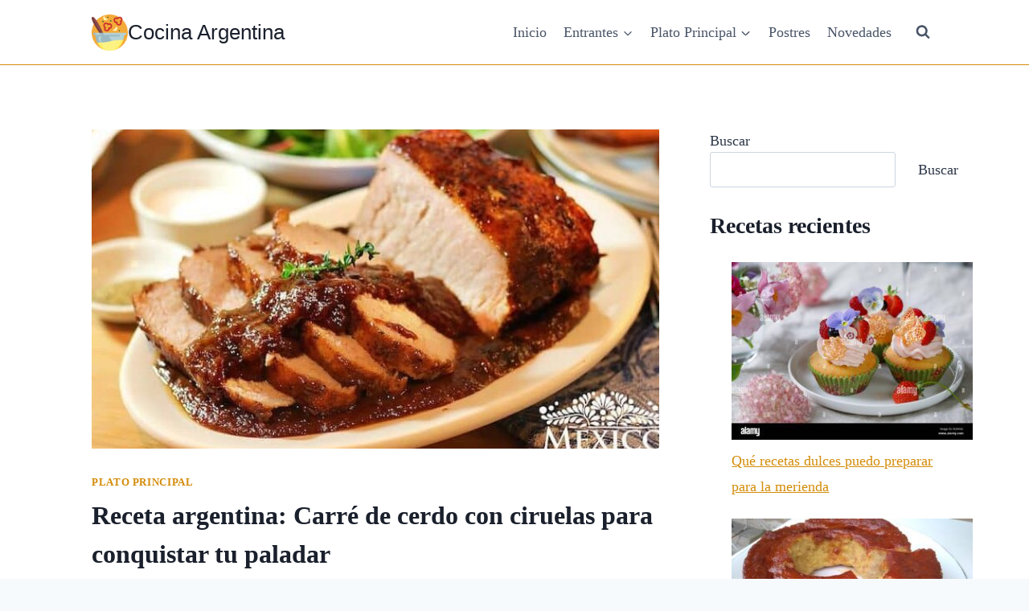

--- FILE ---
content_type: text/html; charset=UTF-8
request_url: https://cocina-argentina.com/plato-principal/receta-argentina-carre-de-cerdo-con-ciruelas-para-conquistar-tu-paladar/
body_size: 26671
content:
<!doctype html><html lang="es" prefix="og: https://ogp.me/ns#" class="no-js" itemtype="https://schema.org/Blog" itemscope><head><script data-no-optimize="1">var litespeed_docref=sessionStorage.getItem("litespeed_docref");litespeed_docref&&(Object.defineProperty(document,"referrer",{get:function(){return litespeed_docref}}),sessionStorage.removeItem("litespeed_docref"));</script> <meta charset="UTF-8"><link data-optimized="2" rel="stylesheet" href="https://cocina-argentina.com/wp-content/litespeed/css/f2449771bbd704b4e8a3b5425993e36d.css?ver=4e176" /><meta name="viewport" content="width=device-width, initial-scale=1, minimum-scale=1"><title>Receta Argentina: Carré De Cerdo Con Ciruelas Para Conquistar Tu Paladar</title><meta name="description" content="&quot;Descubre cómo deleitar tu paladar con el irresistible sabor del carré de cerdo con ciruelas, una receta argentina que conquistará tus sentidos&quot;."/><meta name="robots" content="follow, index, max-image-preview:large"/><link rel="canonical" href="https://cocina-argentina.com/plato-principal/receta-argentina-carre-de-cerdo-con-ciruelas-para-conquistar-tu-paladar/" /><meta property="og:locale" content="es_ES" /><meta property="og:type" content="article" /><meta property="og:title" content="Receta Argentina: Carré De Cerdo Con Ciruelas Para Conquistar Tu Paladar" /><meta property="og:description" content="&quot;Descubre cómo deleitar tu paladar con el irresistible sabor del carré de cerdo con ciruelas, una receta argentina que conquistará tus sentidos&quot;." /><meta property="og:url" content="https://cocina-argentina.com/plato-principal/receta-argentina-carre-de-cerdo-con-ciruelas-para-conquistar-tu-paladar/" /><meta property="og:site_name" content="Cocina Argentina" /><meta property="article:section" content="Plato Principal" /><meta property="og:image" content="https://cocina-argentina.com/wp-content/uploads/carre-de-cerdo-con-ciruelas-exquisitamente-jugoso.jpg" /><meta property="og:image:secure_url" content="https://cocina-argentina.com/wp-content/uploads/carre-de-cerdo-con-ciruelas-exquisitamente-jugoso.jpg" /><meta property="og:image:width" content="675" /><meta property="og:image:height" content="450" /><meta property="og:image:alt" content="carré de cerdo con ciruelas" /><meta property="og:image:type" content="image/jpeg" /><meta name="twitter:card" content="summary_large_image" /><meta name="twitter:title" content="Receta Argentina: Carré De Cerdo Con Ciruelas Para Conquistar Tu Paladar" /><meta name="twitter:description" content="&quot;Descubre cómo deleitar tu paladar con el irresistible sabor del carré de cerdo con ciruelas, una receta argentina que conquistará tus sentidos&quot;." /><meta name="twitter:image" content="https://cocina-argentina.com/wp-content/uploads/carre-de-cerdo-con-ciruelas-exquisitamente-jugoso.jpg" /><meta name="twitter:label1" content="Escrito por" /><meta name="twitter:data1" content="Cocina-Argentina" /><meta name="twitter:label2" content="Tiempo de lectura" /><meta name="twitter:data2" content="6 minutos" /> <script type="application/ld+json" class="rank-math-schema-pro">{"@context":"https://schema.org","@graph":[{"@type":["Person","Organization"],"@id":"https://cocina-argentina.com/#person","name":"Cocina Argentina","logo":{"@type":"ImageObject","@id":"https://cocina-argentina.com/#logo","url":"https://cocina-argentina.com/wp-content/uploads/cocinando-150x150.png","contentUrl":"https://cocina-argentina.com/wp-content/uploads/cocinando-150x150.png","caption":"Cocina Argentina","inLanguage":"es"},"image":{"@type":"ImageObject","@id":"https://cocina-argentina.com/#logo","url":"https://cocina-argentina.com/wp-content/uploads/cocinando-150x150.png","contentUrl":"https://cocina-argentina.com/wp-content/uploads/cocinando-150x150.png","caption":"Cocina Argentina","inLanguage":"es"}},{"@type":"WebSite","@id":"https://cocina-argentina.com/#website","url":"https://cocina-argentina.com","name":"Cocina Argentina","publisher":{"@id":"https://cocina-argentina.com/#person"},"inLanguage":"es"},{"@type":"ImageObject","@id":"https://cocina-argentina.com/wp-content/uploads/carre-de-cerdo-con-ciruelas-exquisitamente-jugoso.jpg","url":"https://cocina-argentina.com/wp-content/uploads/carre-de-cerdo-con-ciruelas-exquisitamente-jugoso.jpg","width":"675","height":"450","inLanguage":"es"},{"@type":"WebPage","@id":"https://cocina-argentina.com/plato-principal/receta-argentina-carre-de-cerdo-con-ciruelas-para-conquistar-tu-paladar/#webpage","url":"https://cocina-argentina.com/plato-principal/receta-argentina-carre-de-cerdo-con-ciruelas-para-conquistar-tu-paladar/","name":"Receta Argentina: Carr\u00e9 De Cerdo Con Ciruelas Para Conquistar Tu Paladar","datePublished":"2023-11-19T10:49:32+00:00","dateModified":"2023-11-19T10:49:32+00:00","isPartOf":{"@id":"https://cocina-argentina.com/#website"},"primaryImageOfPage":{"@id":"https://cocina-argentina.com/wp-content/uploads/carre-de-cerdo-con-ciruelas-exquisitamente-jugoso.jpg"},"inLanguage":"es"},{"image":{"@id":"https://cocina-argentina.com/wp-content/uploads/carre-de-cerdo-con-ciruelas-exquisitamente-jugoso.jpg"},"@type":"Off","@id":"https://cocina-argentina.com/plato-principal/receta-argentina-carre-de-cerdo-con-ciruelas-para-conquistar-tu-paladar/#schema-25319","isPartOf":{"@id":"https://cocina-argentina.com/plato-principal/receta-argentina-carre-de-cerdo-con-ciruelas-para-conquistar-tu-paladar/#webpage"},"publisher":{"@id":"https://cocina-argentina.com/#person"},"inLanguage":"es","mainEntityOfPage":{"@id":"https://cocina-argentina.com/plato-principal/receta-argentina-carre-de-cerdo-con-ciruelas-para-conquistar-tu-paladar/#webpage"}}]}</script> <link rel='dns-prefetch' href='//www.googletagmanager.com' /><link rel="alternate" type="application/rss+xml" title="Cocina Argentina &raquo; Feed" href="https://cocina-argentina.com/feed/" /><link rel="alternate" type="application/rss+xml" title="Cocina Argentina &raquo; Feed de los comentarios" href="https://cocina-argentina.com/comments/feed/" /> <script type="litespeed/javascript">document.documentElement.classList.remove('no-js')</script> <link rel="alternate" type="application/rss+xml" title="Cocina Argentina &raquo; Comentario Receta argentina: Carré de cerdo con ciruelas para conquistar tu paladar del feed" href="https://cocina-argentina.com/plato-principal/receta-argentina-carre-de-cerdo-con-ciruelas-para-conquistar-tu-paladar/feed/" /><link rel="alternate" title="oEmbed (JSON)" type="application/json+oembed" href="https://cocina-argentina.com/wp-json/oembed/1.0/embed?url=https%3A%2F%2Fcocina-argentina.com%2Fplato-principal%2Freceta-argentina-carre-de-cerdo-con-ciruelas-para-conquistar-tu-paladar%2F" /><link rel="alternate" title="oEmbed (XML)" type="text/xml+oembed" href="https://cocina-argentina.com/wp-json/oembed/1.0/embed?url=https%3A%2F%2Fcocina-argentina.com%2Fplato-principal%2Freceta-argentina-carre-de-cerdo-con-ciruelas-para-conquistar-tu-paladar%2F&#038;format=xml" /><style id='wp-img-auto-sizes-contain-inline-css'>img:is([sizes=auto i],[sizes^="auto," i]){contain-intrinsic-size:3000px 1500px}
/*# sourceURL=wp-img-auto-sizes-contain-inline-css */</style><style id='wp-block-library-inline-css'>:root{--wp-block-synced-color:#7a00df;--wp-block-synced-color--rgb:122,0,223;--wp-bound-block-color:var(--wp-block-synced-color);--wp-editor-canvas-background:#ddd;--wp-admin-theme-color:#007cba;--wp-admin-theme-color--rgb:0,124,186;--wp-admin-theme-color-darker-10:#006ba1;--wp-admin-theme-color-darker-10--rgb:0,107,160.5;--wp-admin-theme-color-darker-20:#005a87;--wp-admin-theme-color-darker-20--rgb:0,90,135;--wp-admin-border-width-focus:2px}@media (min-resolution:192dpi){:root{--wp-admin-border-width-focus:1.5px}}.wp-element-button{cursor:pointer}:root .has-very-light-gray-background-color{background-color:#eee}:root .has-very-dark-gray-background-color{background-color:#313131}:root .has-very-light-gray-color{color:#eee}:root .has-very-dark-gray-color{color:#313131}:root .has-vivid-green-cyan-to-vivid-cyan-blue-gradient-background{background:linear-gradient(135deg,#00d084,#0693e3)}:root .has-purple-crush-gradient-background{background:linear-gradient(135deg,#34e2e4,#4721fb 50%,#ab1dfe)}:root .has-hazy-dawn-gradient-background{background:linear-gradient(135deg,#faaca8,#dad0ec)}:root .has-subdued-olive-gradient-background{background:linear-gradient(135deg,#fafae1,#67a671)}:root .has-atomic-cream-gradient-background{background:linear-gradient(135deg,#fdd79a,#004a59)}:root .has-nightshade-gradient-background{background:linear-gradient(135deg,#330968,#31cdcf)}:root .has-midnight-gradient-background{background:linear-gradient(135deg,#020381,#2874fc)}:root{--wp--preset--font-size--normal:16px;--wp--preset--font-size--huge:42px}.has-regular-font-size{font-size:1em}.has-larger-font-size{font-size:2.625em}.has-normal-font-size{font-size:var(--wp--preset--font-size--normal)}.has-huge-font-size{font-size:var(--wp--preset--font-size--huge)}.has-text-align-center{text-align:center}.has-text-align-left{text-align:left}.has-text-align-right{text-align:right}.has-fit-text{white-space:nowrap!important}#end-resizable-editor-section{display:none}.aligncenter{clear:both}.items-justified-left{justify-content:flex-start}.items-justified-center{justify-content:center}.items-justified-right{justify-content:flex-end}.items-justified-space-between{justify-content:space-between}.screen-reader-text{border:0;clip-path:inset(50%);height:1px;margin:-1px;overflow:hidden;padding:0;position:absolute;width:1px;word-wrap:normal!important}.screen-reader-text:focus{background-color:#ddd;clip-path:none;color:#444;display:block;font-size:1em;height:auto;left:5px;line-height:normal;padding:15px 23px 14px;text-decoration:none;top:5px;width:auto;z-index:100000}html :where(.has-border-color){border-style:solid}html :where([style*=border-top-color]){border-top-style:solid}html :where([style*=border-right-color]){border-right-style:solid}html :where([style*=border-bottom-color]){border-bottom-style:solid}html :where([style*=border-left-color]){border-left-style:solid}html :where([style*=border-width]){border-style:solid}html :where([style*=border-top-width]){border-top-style:solid}html :where([style*=border-right-width]){border-right-style:solid}html :where([style*=border-bottom-width]){border-bottom-style:solid}html :where([style*=border-left-width]){border-left-style:solid}html :where(img[class*=wp-image-]){height:auto;max-width:100%}:where(figure){margin:0 0 1em}html :where(.is-position-sticky){--wp-admin--admin-bar--position-offset:var(--wp-admin--admin-bar--height,0px)}@media screen and (max-width:600px){html :where(.is-position-sticky){--wp-admin--admin-bar--position-offset:0px}}

/*# sourceURL=wp-block-library-inline-css */</style><style id='wp-block-categories-inline-css'>.wp-block-categories{box-sizing:border-box}.wp-block-categories.alignleft{margin-right:2em}.wp-block-categories.alignright{margin-left:2em}.wp-block-categories.wp-block-categories-dropdown.aligncenter{text-align:center}.wp-block-categories .wp-block-categories__label{display:block;width:100%}
/*# sourceURL=https://cocina-argentina.com/wp-includes/blocks/categories/style.min.css */</style><style id='wp-block-heading-inline-css'>h1:where(.wp-block-heading).has-background,h2:where(.wp-block-heading).has-background,h3:where(.wp-block-heading).has-background,h4:where(.wp-block-heading).has-background,h5:where(.wp-block-heading).has-background,h6:where(.wp-block-heading).has-background{padding:1.25em 2.375em}h1.has-text-align-left[style*=writing-mode]:where([style*=vertical-lr]),h1.has-text-align-right[style*=writing-mode]:where([style*=vertical-rl]),h2.has-text-align-left[style*=writing-mode]:where([style*=vertical-lr]),h2.has-text-align-right[style*=writing-mode]:where([style*=vertical-rl]),h3.has-text-align-left[style*=writing-mode]:where([style*=vertical-lr]),h3.has-text-align-right[style*=writing-mode]:where([style*=vertical-rl]),h4.has-text-align-left[style*=writing-mode]:where([style*=vertical-lr]),h4.has-text-align-right[style*=writing-mode]:where([style*=vertical-rl]),h5.has-text-align-left[style*=writing-mode]:where([style*=vertical-lr]),h5.has-text-align-right[style*=writing-mode]:where([style*=vertical-rl]),h6.has-text-align-left[style*=writing-mode]:where([style*=vertical-lr]),h6.has-text-align-right[style*=writing-mode]:where([style*=vertical-rl]){rotate:180deg}
/*# sourceURL=https://cocina-argentina.com/wp-includes/blocks/heading/style.min.css */</style><style id='wp-block-latest-posts-inline-css'>.wp-block-latest-posts{box-sizing:border-box}.wp-block-latest-posts.alignleft{margin-right:2em}.wp-block-latest-posts.alignright{margin-left:2em}.wp-block-latest-posts.wp-block-latest-posts__list{list-style:none}.wp-block-latest-posts.wp-block-latest-posts__list li{clear:both;overflow-wrap:break-word}.wp-block-latest-posts.is-grid{display:flex;flex-wrap:wrap}.wp-block-latest-posts.is-grid li{margin:0 1.25em 1.25em 0;width:100%}@media (min-width:600px){.wp-block-latest-posts.columns-2 li{width:calc(50% - .625em)}.wp-block-latest-posts.columns-2 li:nth-child(2n){margin-right:0}.wp-block-latest-posts.columns-3 li{width:calc(33.33333% - .83333em)}.wp-block-latest-posts.columns-3 li:nth-child(3n){margin-right:0}.wp-block-latest-posts.columns-4 li{width:calc(25% - .9375em)}.wp-block-latest-posts.columns-4 li:nth-child(4n){margin-right:0}.wp-block-latest-posts.columns-5 li{width:calc(20% - 1em)}.wp-block-latest-posts.columns-5 li:nth-child(5n){margin-right:0}.wp-block-latest-posts.columns-6 li{width:calc(16.66667% - 1.04167em)}.wp-block-latest-posts.columns-6 li:nth-child(6n){margin-right:0}}:root :where(.wp-block-latest-posts.is-grid){padding:0}:root :where(.wp-block-latest-posts.wp-block-latest-posts__list){padding-left:0}.wp-block-latest-posts__post-author,.wp-block-latest-posts__post-date{display:block;font-size:.8125em}.wp-block-latest-posts__post-excerpt,.wp-block-latest-posts__post-full-content{margin-bottom:1em;margin-top:.5em}.wp-block-latest-posts__featured-image a{display:inline-block}.wp-block-latest-posts__featured-image img{height:auto;max-width:100%;width:auto}.wp-block-latest-posts__featured-image.alignleft{float:left;margin-right:1em}.wp-block-latest-posts__featured-image.alignright{float:right;margin-left:1em}.wp-block-latest-posts__featured-image.aligncenter{margin-bottom:1em;text-align:center}
/*# sourceURL=https://cocina-argentina.com/wp-includes/blocks/latest-posts/style.min.css */</style><style id='wp-block-search-inline-css'>.wp-block-search__button{margin-left:10px;word-break:normal}.wp-block-search__button.has-icon{line-height:0}.wp-block-search__button svg{height:1.25em;min-height:24px;min-width:24px;width:1.25em;fill:currentColor;vertical-align:text-bottom}:where(.wp-block-search__button){border:1px solid #ccc;padding:6px 10px}.wp-block-search__inside-wrapper{display:flex;flex:auto;flex-wrap:nowrap;max-width:100%}.wp-block-search__label{width:100%}.wp-block-search.wp-block-search__button-only .wp-block-search__button{box-sizing:border-box;display:flex;flex-shrink:0;justify-content:center;margin-left:0;max-width:100%}.wp-block-search.wp-block-search__button-only .wp-block-search__inside-wrapper{min-width:0!important;transition-property:width}.wp-block-search.wp-block-search__button-only .wp-block-search__input{flex-basis:100%;transition-duration:.3s}.wp-block-search.wp-block-search__button-only.wp-block-search__searchfield-hidden,.wp-block-search.wp-block-search__button-only.wp-block-search__searchfield-hidden .wp-block-search__inside-wrapper{overflow:hidden}.wp-block-search.wp-block-search__button-only.wp-block-search__searchfield-hidden .wp-block-search__input{border-left-width:0!important;border-right-width:0!important;flex-basis:0;flex-grow:0;margin:0;min-width:0!important;padding-left:0!important;padding-right:0!important;width:0!important}:where(.wp-block-search__input){appearance:none;border:1px solid #949494;flex-grow:1;font-family:inherit;font-size:inherit;font-style:inherit;font-weight:inherit;letter-spacing:inherit;line-height:inherit;margin-left:0;margin-right:0;min-width:3rem;padding:8px;text-decoration:unset!important;text-transform:inherit}:where(.wp-block-search__button-inside .wp-block-search__inside-wrapper){background-color:#fff;border:1px solid #949494;box-sizing:border-box;padding:4px}:where(.wp-block-search__button-inside .wp-block-search__inside-wrapper) .wp-block-search__input{border:none;border-radius:0;padding:0 4px}:where(.wp-block-search__button-inside .wp-block-search__inside-wrapper) .wp-block-search__input:focus{outline:none}:where(.wp-block-search__button-inside .wp-block-search__inside-wrapper) :where(.wp-block-search__button){padding:4px 8px}.wp-block-search.aligncenter .wp-block-search__inside-wrapper{margin:auto}.wp-block[data-align=right] .wp-block-search.wp-block-search__button-only .wp-block-search__inside-wrapper{float:right}
/*# sourceURL=https://cocina-argentina.com/wp-includes/blocks/search/style.min.css */</style><style id='wp-block-group-inline-css'>.wp-block-group{box-sizing:border-box}:where(.wp-block-group.wp-block-group-is-layout-constrained){position:relative}
/*# sourceURL=https://cocina-argentina.com/wp-includes/blocks/group/style.min.css */</style><style id='global-styles-inline-css'>:root{--wp--preset--aspect-ratio--square: 1;--wp--preset--aspect-ratio--4-3: 4/3;--wp--preset--aspect-ratio--3-4: 3/4;--wp--preset--aspect-ratio--3-2: 3/2;--wp--preset--aspect-ratio--2-3: 2/3;--wp--preset--aspect-ratio--16-9: 16/9;--wp--preset--aspect-ratio--9-16: 9/16;--wp--preset--color--black: #000000;--wp--preset--color--cyan-bluish-gray: #abb8c3;--wp--preset--color--white: #ffffff;--wp--preset--color--pale-pink: #f78da7;--wp--preset--color--vivid-red: #cf2e2e;--wp--preset--color--luminous-vivid-orange: #ff6900;--wp--preset--color--luminous-vivid-amber: #fcb900;--wp--preset--color--light-green-cyan: #7bdcb5;--wp--preset--color--vivid-green-cyan: #00d084;--wp--preset--color--pale-cyan-blue: #8ed1fc;--wp--preset--color--vivid-cyan-blue: #0693e3;--wp--preset--color--vivid-purple: #9b51e0;--wp--preset--color--theme-palette-1: var(--global-palette1);--wp--preset--color--theme-palette-2: var(--global-palette2);--wp--preset--color--theme-palette-3: var(--global-palette3);--wp--preset--color--theme-palette-4: var(--global-palette4);--wp--preset--color--theme-palette-5: var(--global-palette5);--wp--preset--color--theme-palette-6: var(--global-palette6);--wp--preset--color--theme-palette-7: var(--global-palette7);--wp--preset--color--theme-palette-8: var(--global-palette8);--wp--preset--color--theme-palette-9: var(--global-palette9);--wp--preset--gradient--vivid-cyan-blue-to-vivid-purple: linear-gradient(135deg,rgb(6,147,227) 0%,rgb(155,81,224) 100%);--wp--preset--gradient--light-green-cyan-to-vivid-green-cyan: linear-gradient(135deg,rgb(122,220,180) 0%,rgb(0,208,130) 100%);--wp--preset--gradient--luminous-vivid-amber-to-luminous-vivid-orange: linear-gradient(135deg,rgb(252,185,0) 0%,rgb(255,105,0) 100%);--wp--preset--gradient--luminous-vivid-orange-to-vivid-red: linear-gradient(135deg,rgb(255,105,0) 0%,rgb(207,46,46) 100%);--wp--preset--gradient--very-light-gray-to-cyan-bluish-gray: linear-gradient(135deg,rgb(238,238,238) 0%,rgb(169,184,195) 100%);--wp--preset--gradient--cool-to-warm-spectrum: linear-gradient(135deg,rgb(74,234,220) 0%,rgb(151,120,209) 20%,rgb(207,42,186) 40%,rgb(238,44,130) 60%,rgb(251,105,98) 80%,rgb(254,248,76) 100%);--wp--preset--gradient--blush-light-purple: linear-gradient(135deg,rgb(255,206,236) 0%,rgb(152,150,240) 100%);--wp--preset--gradient--blush-bordeaux: linear-gradient(135deg,rgb(254,205,165) 0%,rgb(254,45,45) 50%,rgb(107,0,62) 100%);--wp--preset--gradient--luminous-dusk: linear-gradient(135deg,rgb(255,203,112) 0%,rgb(199,81,192) 50%,rgb(65,88,208) 100%);--wp--preset--gradient--pale-ocean: linear-gradient(135deg,rgb(255,245,203) 0%,rgb(182,227,212) 50%,rgb(51,167,181) 100%);--wp--preset--gradient--electric-grass: linear-gradient(135deg,rgb(202,248,128) 0%,rgb(113,206,126) 100%);--wp--preset--gradient--midnight: linear-gradient(135deg,rgb(2,3,129) 0%,rgb(40,116,252) 100%);--wp--preset--font-size--small: var(--global-font-size-small);--wp--preset--font-size--medium: var(--global-font-size-medium);--wp--preset--font-size--large: var(--global-font-size-large);--wp--preset--font-size--x-large: 42px;--wp--preset--font-size--larger: var(--global-font-size-larger);--wp--preset--font-size--xxlarge: var(--global-font-size-xxlarge);--wp--preset--spacing--20: 0.44rem;--wp--preset--spacing--30: 0.67rem;--wp--preset--spacing--40: 1rem;--wp--preset--spacing--50: 1.5rem;--wp--preset--spacing--60: 2.25rem;--wp--preset--spacing--70: 3.38rem;--wp--preset--spacing--80: 5.06rem;--wp--preset--shadow--natural: 6px 6px 9px rgba(0, 0, 0, 0.2);--wp--preset--shadow--deep: 12px 12px 50px rgba(0, 0, 0, 0.4);--wp--preset--shadow--sharp: 6px 6px 0px rgba(0, 0, 0, 0.2);--wp--preset--shadow--outlined: 6px 6px 0px -3px rgb(255, 255, 255), 6px 6px rgb(0, 0, 0);--wp--preset--shadow--crisp: 6px 6px 0px rgb(0, 0, 0);}:where(.is-layout-flex){gap: 0.5em;}:where(.is-layout-grid){gap: 0.5em;}body .is-layout-flex{display: flex;}.is-layout-flex{flex-wrap: wrap;align-items: center;}.is-layout-flex > :is(*, div){margin: 0;}body .is-layout-grid{display: grid;}.is-layout-grid > :is(*, div){margin: 0;}:where(.wp-block-columns.is-layout-flex){gap: 2em;}:where(.wp-block-columns.is-layout-grid){gap: 2em;}:where(.wp-block-post-template.is-layout-flex){gap: 1.25em;}:where(.wp-block-post-template.is-layout-grid){gap: 1.25em;}.has-black-color{color: var(--wp--preset--color--black) !important;}.has-cyan-bluish-gray-color{color: var(--wp--preset--color--cyan-bluish-gray) !important;}.has-white-color{color: var(--wp--preset--color--white) !important;}.has-pale-pink-color{color: var(--wp--preset--color--pale-pink) !important;}.has-vivid-red-color{color: var(--wp--preset--color--vivid-red) !important;}.has-luminous-vivid-orange-color{color: var(--wp--preset--color--luminous-vivid-orange) !important;}.has-luminous-vivid-amber-color{color: var(--wp--preset--color--luminous-vivid-amber) !important;}.has-light-green-cyan-color{color: var(--wp--preset--color--light-green-cyan) !important;}.has-vivid-green-cyan-color{color: var(--wp--preset--color--vivid-green-cyan) !important;}.has-pale-cyan-blue-color{color: var(--wp--preset--color--pale-cyan-blue) !important;}.has-vivid-cyan-blue-color{color: var(--wp--preset--color--vivid-cyan-blue) !important;}.has-vivid-purple-color{color: var(--wp--preset--color--vivid-purple) !important;}.has-black-background-color{background-color: var(--wp--preset--color--black) !important;}.has-cyan-bluish-gray-background-color{background-color: var(--wp--preset--color--cyan-bluish-gray) !important;}.has-white-background-color{background-color: var(--wp--preset--color--white) !important;}.has-pale-pink-background-color{background-color: var(--wp--preset--color--pale-pink) !important;}.has-vivid-red-background-color{background-color: var(--wp--preset--color--vivid-red) !important;}.has-luminous-vivid-orange-background-color{background-color: var(--wp--preset--color--luminous-vivid-orange) !important;}.has-luminous-vivid-amber-background-color{background-color: var(--wp--preset--color--luminous-vivid-amber) !important;}.has-light-green-cyan-background-color{background-color: var(--wp--preset--color--light-green-cyan) !important;}.has-vivid-green-cyan-background-color{background-color: var(--wp--preset--color--vivid-green-cyan) !important;}.has-pale-cyan-blue-background-color{background-color: var(--wp--preset--color--pale-cyan-blue) !important;}.has-vivid-cyan-blue-background-color{background-color: var(--wp--preset--color--vivid-cyan-blue) !important;}.has-vivid-purple-background-color{background-color: var(--wp--preset--color--vivid-purple) !important;}.has-black-border-color{border-color: var(--wp--preset--color--black) !important;}.has-cyan-bluish-gray-border-color{border-color: var(--wp--preset--color--cyan-bluish-gray) !important;}.has-white-border-color{border-color: var(--wp--preset--color--white) !important;}.has-pale-pink-border-color{border-color: var(--wp--preset--color--pale-pink) !important;}.has-vivid-red-border-color{border-color: var(--wp--preset--color--vivid-red) !important;}.has-luminous-vivid-orange-border-color{border-color: var(--wp--preset--color--luminous-vivid-orange) !important;}.has-luminous-vivid-amber-border-color{border-color: var(--wp--preset--color--luminous-vivid-amber) !important;}.has-light-green-cyan-border-color{border-color: var(--wp--preset--color--light-green-cyan) !important;}.has-vivid-green-cyan-border-color{border-color: var(--wp--preset--color--vivid-green-cyan) !important;}.has-pale-cyan-blue-border-color{border-color: var(--wp--preset--color--pale-cyan-blue) !important;}.has-vivid-cyan-blue-border-color{border-color: var(--wp--preset--color--vivid-cyan-blue) !important;}.has-vivid-purple-border-color{border-color: var(--wp--preset--color--vivid-purple) !important;}.has-vivid-cyan-blue-to-vivid-purple-gradient-background{background: var(--wp--preset--gradient--vivid-cyan-blue-to-vivid-purple) !important;}.has-light-green-cyan-to-vivid-green-cyan-gradient-background{background: var(--wp--preset--gradient--light-green-cyan-to-vivid-green-cyan) !important;}.has-luminous-vivid-amber-to-luminous-vivid-orange-gradient-background{background: var(--wp--preset--gradient--luminous-vivid-amber-to-luminous-vivid-orange) !important;}.has-luminous-vivid-orange-to-vivid-red-gradient-background{background: var(--wp--preset--gradient--luminous-vivid-orange-to-vivid-red) !important;}.has-very-light-gray-to-cyan-bluish-gray-gradient-background{background: var(--wp--preset--gradient--very-light-gray-to-cyan-bluish-gray) !important;}.has-cool-to-warm-spectrum-gradient-background{background: var(--wp--preset--gradient--cool-to-warm-spectrum) !important;}.has-blush-light-purple-gradient-background{background: var(--wp--preset--gradient--blush-light-purple) !important;}.has-blush-bordeaux-gradient-background{background: var(--wp--preset--gradient--blush-bordeaux) !important;}.has-luminous-dusk-gradient-background{background: var(--wp--preset--gradient--luminous-dusk) !important;}.has-pale-ocean-gradient-background{background: var(--wp--preset--gradient--pale-ocean) !important;}.has-electric-grass-gradient-background{background: var(--wp--preset--gradient--electric-grass) !important;}.has-midnight-gradient-background{background: var(--wp--preset--gradient--midnight) !important;}.has-small-font-size{font-size: var(--wp--preset--font-size--small) !important;}.has-medium-font-size{font-size: var(--wp--preset--font-size--medium) !important;}.has-large-font-size{font-size: var(--wp--preset--font-size--large) !important;}.has-x-large-font-size{font-size: var(--wp--preset--font-size--x-large) !important;}
/*# sourceURL=global-styles-inline-css */</style><style id='classic-theme-styles-inline-css'>/*! This file is auto-generated */
.wp-block-button__link{color:#fff;background-color:#32373c;border-radius:9999px;box-shadow:none;text-decoration:none;padding:calc(.667em + 2px) calc(1.333em + 2px);font-size:1.125em}.wp-block-file__button{background:#32373c;color:#fff;text-decoration:none}
/*# sourceURL=/wp-includes/css/classic-themes.min.css */</style><style id='kadence-global-inline-css'>/* Kadence Base CSS */
:root{--global-palette1:#d48c0a;--global-palette2:#f20000;--global-palette3:#1A202C;--global-palette4:#2D3748;--global-palette5:#4A5568;--global-palette6:#718096;--global-palette7:#EDF2F7;--global-palette8:#F7FAFC;--global-palette9:#ffffff;--global-palette9rgb:255, 255, 255;--global-palette-highlight:var(--global-palette1);--global-palette-highlight-alt:var(--global-palette2);--global-palette-highlight-alt2:var(--global-palette9);--global-palette-btn-bg:var(--global-palette1);--global-palette-btn-bg-hover:var(--global-palette2);--global-palette-btn:var(--global-palette9);--global-palette-btn-hover:var(--global-palette9);--global-body-font-family:"Times New Roman", Times, serif;--global-heading-font-family:inherit;--global-primary-nav-font-family:inherit;--global-fallback-font:sans-serif;--global-display-fallback-font:sans-serif;--global-content-width:1100px;--global-content-narrow-width:842px;--global-content-edge-padding:1.5rem;--global-content-boxed-padding:2rem;--global-calc-content-width:calc(1100px - var(--global-content-edge-padding) - var(--global-content-edge-padding) );--wp--style--global--content-size:var(--global-calc-content-width);}.wp-site-blocks{--global-vw:calc( 100vw - ( 0.5 * var(--scrollbar-offset)));}body{background:var(--global-palette8);}body, input, select, optgroup, textarea{font-style:normal;font-weight:400;font-size:18px;line-height:1.6;font-family:var(--global-body-font-family);color:var(--global-palette4);}.content-bg, body.content-style-unboxed .site{background:var(--global-palette9);}h1,h2,h3,h4,h5,h6{font-family:var(--global-heading-font-family);}h1{font-style:normal;font-weight:700;font-size:32px;line-height:1.5;color:var(--global-palette3);}h2{font-style:normal;font-weight:700;font-size:28px;line-height:1.5;color:var(--global-palette3);}h3{font-style:normal;font-weight:700;font-size:24px;line-height:1.5;color:var(--global-palette1);}h4{font-weight:700;font-size:22px;line-height:1.5;color:var(--global-palette4);}h5{font-weight:700;font-size:20px;line-height:1.5;color:var(--global-palette4);}h6{font-weight:700;font-size:18px;line-height:1.5;color:var(--global-palette5);}.entry-hero .kadence-breadcrumbs{max-width:1100px;}.site-container, .site-header-row-layout-contained, .site-footer-row-layout-contained, .entry-hero-layout-contained, .comments-area, .alignfull > .wp-block-cover__inner-container, .alignwide > .wp-block-cover__inner-container{max-width:var(--global-content-width);}.content-width-narrow .content-container.site-container, .content-width-narrow .hero-container.site-container{max-width:var(--global-content-narrow-width);}@media all and (min-width: 1330px){.wp-site-blocks .content-container  .alignwide{margin-left:-115px;margin-right:-115px;width:unset;max-width:unset;}}@media all and (min-width: 1102px){.content-width-narrow .wp-site-blocks .content-container .alignwide{margin-left:-130px;margin-right:-130px;width:unset;max-width:unset;}}.content-style-boxed .wp-site-blocks .entry-content .alignwide{margin-left:calc( -1 * var( --global-content-boxed-padding ) );margin-right:calc( -1 * var( --global-content-boxed-padding ) );}.content-area{margin-top:5rem;margin-bottom:5rem;}@media all and (max-width: 1024px){.content-area{margin-top:3rem;margin-bottom:3rem;}}@media all and (max-width: 767px){.content-area{margin-top:2rem;margin-bottom:2rem;}}@media all and (max-width: 1024px){:root{--global-content-boxed-padding:2rem;}}@media all and (max-width: 767px){:root{--global-content-boxed-padding:1.5rem;}}.entry-content-wrap{padding:2rem;}@media all and (max-width: 1024px){.entry-content-wrap{padding:2rem;}}@media all and (max-width: 767px){.entry-content-wrap{padding:1.5rem;}}.entry.single-entry{box-shadow:0px 15px 15px -10px rgba(0,0,0,0.05);}.entry.loop-entry{box-shadow:0px 15px 15px -10px rgba(0,0,0,0.05);}.loop-entry .entry-content-wrap{padding:2rem;}@media all and (max-width: 1024px){.loop-entry .entry-content-wrap{padding:2rem;}}@media all and (max-width: 767px){.loop-entry .entry-content-wrap{padding:1.5rem;}}.primary-sidebar.widget-area .widget{margin-bottom:1.5em;color:var(--global-palette4);}.primary-sidebar.widget-area .widget-title{font-weight:700;font-size:20px;line-height:1.5;color:var(--global-palette3);}button, .button, .wp-block-button__link, input[type="button"], input[type="reset"], input[type="submit"], .fl-button, .elementor-button-wrapper .elementor-button{box-shadow:0px 0px 0px -7px rgba(0,0,0,0);}button:hover, button:focus, button:active, .button:hover, .button:focus, .button:active, .wp-block-button__link:hover, .wp-block-button__link:focus, .wp-block-button__link:active, input[type="button"]:hover, input[type="button"]:focus, input[type="button"]:active, input[type="reset"]:hover, input[type="reset"]:focus, input[type="reset"]:active, input[type="submit"]:hover, input[type="submit"]:focus, input[type="submit"]:active, .elementor-button-wrapper .elementor-button:hover, .elementor-button-wrapper .elementor-button:focus, .elementor-button-wrapper .elementor-button:active{box-shadow:0px 15px 25px -7px rgba(0,0,0,0.1);}.kb-button.kb-btn-global-outline.kb-btn-global-inherit{padding-top:calc(px - 2px);padding-right:calc(px - 2px);padding-bottom:calc(px - 2px);padding-left:calc(px - 2px);}@media all and (min-width: 1025px){.transparent-header .entry-hero .entry-hero-container-inner{padding-top:80px;}}@media all and (max-width: 1024px){.mobile-transparent-header .entry-hero .entry-hero-container-inner{padding-top:80px;}}@media all and (max-width: 767px){.mobile-transparent-header .entry-hero .entry-hero-container-inner{padding-top:80px;}}#kt-scroll-up-reader, #kt-scroll-up{border-radius:0px 0px 0px 0px;bottom:30px;font-size:1.2em;padding:0.4em 0.4em 0.4em 0.4em;}#kt-scroll-up-reader.scroll-up-side-right, #kt-scroll-up.scroll-up-side-right{right:30px;}#kt-scroll-up-reader.scroll-up-side-left, #kt-scroll-up.scroll-up-side-left{left:30px;}.entry-hero.post-hero-section .entry-header{min-height:200px;}
/* Kadence Header CSS */
@media all and (max-width: 1024px){.mobile-transparent-header #masthead{position:absolute;left:0px;right:0px;z-index:100;}.kadence-scrollbar-fixer.mobile-transparent-header #masthead{right:var(--scrollbar-offset,0);}.mobile-transparent-header #masthead, .mobile-transparent-header .site-top-header-wrap .site-header-row-container-inner, .mobile-transparent-header .site-main-header-wrap .site-header-row-container-inner, .mobile-transparent-header .site-bottom-header-wrap .site-header-row-container-inner{background:transparent;}.site-header-row-tablet-layout-fullwidth, .site-header-row-tablet-layout-standard{padding:0px;}}@media all and (min-width: 1025px){.transparent-header #masthead{position:absolute;left:0px;right:0px;z-index:100;}.transparent-header.kadence-scrollbar-fixer #masthead{right:var(--scrollbar-offset,0);}.transparent-header #masthead, .transparent-header .site-top-header-wrap .site-header-row-container-inner, .transparent-header .site-main-header-wrap .site-header-row-container-inner, .transparent-header .site-bottom-header-wrap .site-header-row-container-inner{background:transparent;}}.site-branding a.brand img{max-width:45px;}.site-branding a.brand img.svg-logo-image{width:45px;}.site-branding{padding:0px 0px 0px 0px;}.site-branding .site-title{font-style:normal;font-weight:normal;font-size:26px;line-height:1.2;font-family:'Bungee Spice', var(--global-display-fallback-font);color:var(--global-palette3);}@media all and (max-width: 767px){.site-branding .site-title{font-size:20px;}}#masthead, #masthead .kadence-sticky-header.item-is-fixed:not(.item-at-start):not(.site-header-row-container):not(.site-main-header-wrap), #masthead .kadence-sticky-header.item-is-fixed:not(.item-at-start) > .site-header-row-container-inner{background:#ffffff;}.site-main-header-wrap .site-header-row-container-inner{border-bottom:1px solid var(--global-palette1);}.site-main-header-inner-wrap{min-height:80px;}.header-navigation[class*="header-navigation-style-underline"] .header-menu-container.primary-menu-container>ul>li>a:after{width:calc( 100% - 1.2em);}.main-navigation .primary-menu-container > ul > li.menu-item > a{padding-left:calc(1.2em / 2);padding-right:calc(1.2em / 2);padding-top:0.6em;padding-bottom:0.6em;color:var(--global-palette5);}.main-navigation .primary-menu-container > ul > li.menu-item .dropdown-nav-special-toggle{right:calc(1.2em / 2);}.main-navigation .primary-menu-container > ul > li.menu-item > a:hover{color:var(--global-palette-highlight);}.main-navigation .primary-menu-container > ul > li.menu-item.current-menu-item > a{color:var(--global-palette1);}.header-navigation .header-menu-container ul ul.sub-menu, .header-navigation .header-menu-container ul ul.submenu{background:var(--global-palette3);box-shadow:0px 2px 13px 0px rgba(0,0,0,0.1);}.header-navigation .header-menu-container ul ul li.menu-item, .header-menu-container ul.menu > li.kadence-menu-mega-enabled > ul > li.menu-item > a{border-bottom:1px solid rgba(255,255,255,0.1);}.header-navigation .header-menu-container ul ul li.menu-item > a{width:200px;padding-top:1em;padding-bottom:1em;color:var(--global-palette8);font-size:12px;}.header-navigation .header-menu-container ul ul li.menu-item > a:hover{color:var(--global-palette9);background:var(--global-palette4);}.header-navigation .header-menu-container ul ul li.menu-item.current-menu-item > a{color:var(--global-palette9);background:var(--global-palette4);}.mobile-toggle-open-container .menu-toggle-open, .mobile-toggle-open-container .menu-toggle-open:focus{color:var(--global-palette5);padding:0.4em 0.6em 0.4em 0.6em;font-size:14px;}.mobile-toggle-open-container .menu-toggle-open.menu-toggle-style-bordered{border:1px solid currentColor;}.mobile-toggle-open-container .menu-toggle-open .menu-toggle-icon{font-size:20px;}.mobile-toggle-open-container .menu-toggle-open:hover, .mobile-toggle-open-container .menu-toggle-open:focus-visible{color:var(--global-palette-highlight);}.mobile-navigation ul li{font-size:14px;}.mobile-navigation ul li a{padding-top:1em;padding-bottom:1em;}.mobile-navigation ul li > a, .mobile-navigation ul li.menu-item-has-children > .drawer-nav-drop-wrap{color:var(--global-palette8);}.mobile-navigation ul li.current-menu-item > a, .mobile-navigation ul li.current-menu-item.menu-item-has-children > .drawer-nav-drop-wrap{color:var(--global-palette-highlight);}.mobile-navigation ul li.menu-item-has-children .drawer-nav-drop-wrap, .mobile-navigation ul li:not(.menu-item-has-children) a{border-bottom:1px solid rgba(255,255,255,0.1);}.mobile-navigation:not(.drawer-navigation-parent-toggle-true) ul li.menu-item-has-children .drawer-nav-drop-wrap button{border-left:1px solid rgba(255,255,255,0.1);}#mobile-drawer .drawer-header .drawer-toggle{padding:0.6em 0.15em 0.6em 0.15em;font-size:24px;}.search-toggle-open-container .search-toggle-open{color:var(--global-palette5);}.search-toggle-open-container .search-toggle-open.search-toggle-style-bordered{border:1px solid currentColor;}.search-toggle-open-container .search-toggle-open .search-toggle-icon{font-size:1em;}.search-toggle-open-container .search-toggle-open:hover, .search-toggle-open-container .search-toggle-open:focus{color:var(--global-palette-highlight);}#search-drawer .drawer-inner{background:rgba(9, 12, 16, 0.97);}
/* Kadence Footer CSS */
.site-middle-footer-wrap .site-footer-row-container-inner{background:#ffffff;border-top:1px solid var(--global-palette1);border-bottom:1px solid var(--global-palette1);}.site-middle-footer-inner-wrap{padding-top:30px;padding-bottom:30px;grid-column-gap:30px;grid-row-gap:30px;}.site-middle-footer-inner-wrap .widget{margin-bottom:30px;}.site-middle-footer-inner-wrap .site-footer-section:not(:last-child):after{right:calc(-30px / 2);}.site-bottom-footer-inner-wrap{padding-top:30px;padding-bottom:30px;grid-column-gap:30px;}.site-bottom-footer-inner-wrap .widget{margin-bottom:30px;}.site-bottom-footer-inner-wrap .site-footer-section:not(:last-child):after{right:calc(-30px / 2);}#colophon .footer-navigation .footer-menu-container > ul > li > a{padding-left:calc(1.2em / 2);padding-right:calc(1.2em / 2);padding-top:calc(0.6em / 2);padding-bottom:calc(0.6em / 2);color:var(--global-palette5);}#colophon .footer-navigation .footer-menu-container > ul li a:hover{color:var(--global-palette-highlight);}#colophon .footer-navigation .footer-menu-container > ul li.current-menu-item > a{color:var(--global-palette3);}
/*# sourceURL=kadence-global-inline-css */</style> <script type="litespeed/javascript" data-src="https://www.googletagmanager.com/gtag/js?id=GT-PJWL6BN" id="google_gtagjs-js"></script> <script id="google_gtagjs-js-after" type="litespeed/javascript">window.dataLayer=window.dataLayer||[];function gtag(){dataLayer.push(arguments)}
gtag("set","linker",{"domains":["cocina-argentina.com"]});gtag("js",new Date());gtag("set","developer_id.dZTNiMT",!0);gtag("config","GT-PJWL6BN")</script> <link rel="https://api.w.org/" href="https://cocina-argentina.com/wp-json/" /><link rel="alternate" title="JSON" type="application/json" href="https://cocina-argentina.com/wp-json/wp/v2/posts/3872" /><link rel="EditURI" type="application/rsd+xml" title="RSD" href="https://cocina-argentina.com/xmlrpc.php?rsd" /><meta name="generator" content="WordPress 6.9" /><link rel='shortlink' href='https://cocina-argentina.com/?p=3872' /><meta name="generator" content="Site Kit by Google 1.135.0" /> <script type="litespeed/javascript" data-src='//pl21749695.toprevenuegate.com/ee/cd/fe/eecdfea91cfb9037152dca316c9b1edc.js'></script> 
 <script type="litespeed/javascript" data-src='//pl21749809.toprevenuegate.com/1d/e1/22/1de1229438cd2728f17fcc2d91520c40.js'></script> <link rel="pingback" href="https://cocina-argentina.com/xmlrpc.php"><meta name="google-adsense-platform-account" content="ca-host-pub-2644536267352236"><meta name="google-adsense-platform-domain" content="sitekit.withgoogle.com"><link rel="icon" href="https://cocina-argentina.com/wp-content/uploads/cropped-cocinando-32x32.png" sizes="32x32" /><link rel="icon" href="https://cocina-argentina.com/wp-content/uploads/cropped-cocinando-192x192.png" sizes="192x192" /><link rel="apple-touch-icon" href="https://cocina-argentina.com/wp-content/uploads/cropped-cocinando-180x180.png" /><meta name="msapplication-TileImage" content="https://cocina-argentina.com/wp-content/uploads/cropped-cocinando-270x270.png" /></head><body data-rsssl=1 class="wp-singular post-template-default single single-post postid-3872 single-format-standard wp-custom-logo wp-embed-responsive wp-theme-kadence footer-on-bottom hide-focus-outline link-style-standard has-sidebar content-title-style-normal content-width-normal content-style-unboxed content-vertical-padding-show non-transparent-header mobile-non-transparent-header"><div id="wrapper" class="site wp-site-blocks">
<a class="skip-link screen-reader-text scroll-ignore" href="#main">Saltar al contenido</a><header id="masthead" class="site-header" role="banner" itemtype="https://schema.org/WPHeader" itemscope><div id="main-header" class="site-header-wrap"><div class="site-header-inner-wrap kadence-sticky-header" data-reveal-scroll-up="false" data-shrink="false"><div class="site-header-upper-wrap"><div class="site-header-upper-inner-wrap"><div class="site-main-header-wrap site-header-row-container site-header-focus-item site-header-row-layout-standard" data-section="kadence_customizer_header_main"><div class="site-header-row-container-inner"><div class="site-container"><div class="site-main-header-inner-wrap site-header-row site-header-row-has-sides site-header-row-no-center"><div class="site-header-main-section-left site-header-section site-header-section-left"><div class="site-header-item site-header-focus-item" data-section="title_tagline"><div class="site-branding branding-layout-standard"><a class="brand has-logo-image" href="https://cocina-argentina.com/" rel="home"><img data-lazyloaded="1" src="[data-uri]" width="512" height="512" data-src="https://cocina-argentina.com/wp-content/uploads/cocinando.png" class="custom-logo" alt="Cocina Argentina" decoding="async" fetchpriority="high" data-srcset="https://cocina-argentina.com/wp-content/uploads/cocinando.png 512w, https://cocina-argentina.com/wp-content/uploads/cocinando-300x300.png 300w, https://cocina-argentina.com/wp-content/uploads/cocinando-150x150.png 150w, https://cocina-argentina.com/wp-content/uploads/cocinando-50x50.png 50w" data-sizes="(max-width: 512px) 100vw, 512px" /><div class="site-title-wrap"><p class="site-title">Cocina Argentina</p></div></a></div></div></div><div class="site-header-main-section-right site-header-section site-header-section-right"><div class="site-header-item site-header-focus-item site-header-item-main-navigation header-navigation-layout-stretch-false header-navigation-layout-fill-stretch-false" data-section="kadence_customizer_primary_navigation"><nav id="site-navigation" class="main-navigation header-navigation nav--toggle-sub header-navigation-style-underline header-navigation-dropdown-animation-none" role="navigation" aria-label="Navegación primaria"><div class="primary-menu-container header-menu-container"><ul id="primary-menu" class="menu"><li id="menu-item-1395" class="menu-item menu-item-type-custom menu-item-object-custom menu-item-home menu-item-1395"><a href="https://cocina-argentina.com">Inicio</a></li><li id="menu-item-351" class="menu-item menu-item-type-taxonomy menu-item-object-category menu-item-has-children menu-item-351"><a href="https://cocina-argentina.com/entrantes/"><span class="nav-drop-title-wrap">Entrantes<span class="dropdown-nav-toggle"><span class="kadence-svg-iconset svg-baseline"><svg aria-hidden="true" class="kadence-svg-icon kadence-arrow-down-svg" fill="currentColor" version="1.1" xmlns="http://www.w3.org/2000/svg" width="24" height="24" viewBox="0 0 24 24"><title>Ampliar</title><path d="M5.293 9.707l6 6c0.391 0.391 1.024 0.391 1.414 0l6-6c0.391-0.391 0.391-1.024 0-1.414s-1.024-0.391-1.414 0l-5.293 5.293-5.293-5.293c-0.391-0.391-1.024-0.391-1.414 0s-0.391 1.024 0 1.414z"></path>
</svg></span></span></span></a><ul class="sub-menu"><li id="menu-item-350" class="menu-item menu-item-type-taxonomy menu-item-object-category menu-item-350"><a href="https://cocina-argentina.com/bebidas/">Bebidas</a></li><li id="menu-item-352" class="menu-item menu-item-type-taxonomy menu-item-object-category menu-item-352"><a href="https://cocina-argentina.com/sopas/">Sopas</a></li></ul></li><li id="menu-item-353" class="menu-item menu-item-type-taxonomy menu-item-object-category current-post-ancestor current-menu-parent current-post-parent menu-item-has-children menu-item-353"><a href="https://cocina-argentina.com/plato-principal/"><span class="nav-drop-title-wrap">Plato Principal<span class="dropdown-nav-toggle"><span class="kadence-svg-iconset svg-baseline"><svg aria-hidden="true" class="kadence-svg-icon kadence-arrow-down-svg" fill="currentColor" version="1.1" xmlns="http://www.w3.org/2000/svg" width="24" height="24" viewBox="0 0 24 24"><title>Ampliar</title><path d="M5.293 9.707l6 6c0.391 0.391 1.024 0.391 1.414 0l6-6c0.391-0.391 0.391-1.024 0-1.414s-1.024-0.391-1.414 0l-5.293 5.293-5.293-5.293c-0.391-0.391-1.024-0.391-1.414 0s-0.391 1.024 0 1.414z"></path>
</svg></span></span></span></a><ul class="sub-menu"><li id="menu-item-1202" class="menu-item menu-item-type-taxonomy menu-item-object-category menu-item-1202"><a href="https://cocina-argentina.com/vegetariano/">Vegetariano</a></li></ul></li><li id="menu-item-354" class="menu-item menu-item-type-taxonomy menu-item-object-category menu-item-354"><a href="https://cocina-argentina.com/postres/">Postres</a></li><li id="menu-item-10904" class="menu-item menu-item-type-taxonomy menu-item-object-category menu-item-10904"><a href="https://cocina-argentina.com/novedades/">Novedades</a></li></ul></div></nav></div><div class="site-header-item site-header-focus-item" data-section="kadence_customizer_header_search"><div class="search-toggle-open-container">
<button class="search-toggle-open drawer-toggle search-toggle-style-default" aria-label="Ver el formulario de búsqueda" data-toggle-target="#search-drawer" data-toggle-body-class="showing-popup-drawer-from-full" aria-expanded="false" data-set-focus="#search-drawer .search-field"
>
<span class="search-toggle-icon"><span class="kadence-svg-iconset"><svg aria-hidden="true" class="kadence-svg-icon kadence-search-svg" fill="currentColor" version="1.1" xmlns="http://www.w3.org/2000/svg" width="26" height="28" viewBox="0 0 26 28"><title>Buscar</title><path d="M18 13c0-3.859-3.141-7-7-7s-7 3.141-7 7 3.141 7 7 7 7-3.141 7-7zM26 26c0 1.094-0.906 2-2 2-0.531 0-1.047-0.219-1.406-0.594l-5.359-5.344c-1.828 1.266-4.016 1.937-6.234 1.937-6.078 0-11-4.922-11-11s4.922-11 11-11 11 4.922 11 11c0 2.219-0.672 4.406-1.937 6.234l5.359 5.359c0.359 0.359 0.578 0.875 0.578 1.406z"></path>
</svg></span></span>
</button></div></div></div></div></div></div></div></div></div></div></div><div id="mobile-header" class="site-mobile-header-wrap"><div class="site-header-inner-wrap kadence-sticky-header" data-shrink="false" data-reveal-scroll-up="false"><div class="site-header-upper-wrap"><div class="site-header-upper-inner-wrap"><div class="site-main-header-wrap site-header-focus-item site-header-row-layout-standard site-header-row-tablet-layout-default site-header-row-mobile-layout-default "><div class="site-header-row-container-inner"><div class="site-container"><div class="site-main-header-inner-wrap site-header-row site-header-row-has-sides site-header-row-no-center"><div class="site-header-main-section-left site-header-section site-header-section-left"><div class="site-header-item site-header-focus-item" data-section="title_tagline"><div class="site-branding mobile-site-branding branding-layout-standard branding-tablet-layout-standard branding-mobile-layout-standard"><a class="brand has-logo-image" href="https://cocina-argentina.com/" rel="home"><img data-lazyloaded="1" src="[data-uri]" width="512" height="512" data-src="https://cocina-argentina.com/wp-content/uploads/cocinando.png" class="custom-logo" alt="Cocina Argentina" decoding="async" data-srcset="https://cocina-argentina.com/wp-content/uploads/cocinando.png 512w, https://cocina-argentina.com/wp-content/uploads/cocinando-300x300.png 300w, https://cocina-argentina.com/wp-content/uploads/cocinando-150x150.png 150w, https://cocina-argentina.com/wp-content/uploads/cocinando-50x50.png 50w" data-sizes="(max-width: 512px) 100vw, 512px" /><div class="site-title-wrap"><div class="site-title">Cocina Argentina</div></div></a></div></div></div><div class="site-header-main-section-right site-header-section site-header-section-right"><div class="site-header-item site-header-focus-item site-header-item-navgation-popup-toggle" data-section="kadence_customizer_mobile_trigger"><div class="mobile-toggle-open-container">
<button id="mobile-toggle" class="menu-toggle-open drawer-toggle menu-toggle-style-default" aria-label="Abrir menú" data-toggle-target="#mobile-drawer" data-toggle-body-class="showing-popup-drawer-from-right" aria-expanded="false" data-set-focus=".menu-toggle-close"
>
<span class="menu-toggle-icon"><span class="kadence-svg-iconset"><svg aria-hidden="true" class="kadence-svg-icon kadence-menu-svg" fill="currentColor" version="1.1" xmlns="http://www.w3.org/2000/svg" width="24" height="24" viewBox="0 0 24 24"><title>Alternar el menú</title><path d="M3 13h18c0.552 0 1-0.448 1-1s-0.448-1-1-1h-18c-0.552 0-1 0.448-1 1s0.448 1 1 1zM3 7h18c0.552 0 1-0.448 1-1s-0.448-1-1-1h-18c-0.552 0-1 0.448-1 1s0.448 1 1 1zM3 19h18c0.552 0 1-0.448 1-1s-0.448-1-1-1h-18c-0.552 0-1 0.448-1 1s0.448 1 1 1z"></path>
</svg></span></span>
</button></div></div></div></div></div></div></div></div></div></div></div></header><div id="inner-wrap" class="wrap hfeed kt-clear"><div id="primary" class="content-area"><div class="content-container site-container"><main id="main" class="site-main" role="main"><div class="content-wrap"><div class="post-thumbnail article-post-thumbnail kadence-thumbnail-position-above kadence-thumbnail-ratio-9-16"><div class="post-thumbnail-inner">
<img data-lazyloaded="1" src="[data-uri]" width="675" height="450" data-src="https://cocina-argentina.com/wp-content/uploads/carre-de-cerdo-con-ciruelas-exquisitamente-jugoso.jpg" class="post-top-featured wp-post-image" alt="carre de cerdo con ciruelas exquisitamente jugoso" decoding="async" data-srcset="https://cocina-argentina.com/wp-content/uploads/carre-de-cerdo-con-ciruelas-exquisitamente-jugoso.jpg 675w, https://cocina-argentina.com/wp-content/uploads/carre-de-cerdo-con-ciruelas-exquisitamente-jugoso-300x200.jpg 300w" data-sizes="(max-width: 675px) 100vw, 675px" title="Receta argentina: Carré de cerdo con ciruelas para conquistar tu paladar 1"></div></div><article id="post-3872" class="entry content-bg single-entry post-3872 post type-post status-publish format-standard has-post-thumbnail hentry category-plato-principal"><div class="entry-content-wrap"><header class="entry-header post-title title-align-inherit title-tablet-align-inherit title-mobile-align-inherit"><div class="entry-taxonomies">
<span class="category-links term-links category-style-normal">
<a href="https://cocina-argentina.com/plato-principal/" rel="tag">Plato Principal</a>			</span></div><h1 class="entry-title">Receta argentina: Carré de cerdo con ciruelas para conquistar tu paladar</h1><div class="entry-meta entry-meta-divider-dot">
<span class="posted-by"><span class="meta-label">Por</span><span class="author vcard"><a class="url fn n" href="https://cocina-argentina.com">Cocina-Argentina</a></span></span>					<span class="posted-on">
<time class="entry-date published updated" datetime="2023-11-19T10:49:32+00:00">19 de noviembre de 2023</time>					</span></div></header><div class="entry-content single-content"><p>Bienvenido/a a este artículo donde te enseñaremos a preparar una deliciosa receta argentina: el carré de cerdo con ciruelas. Este plato es perfecto para sorprender a tus invitados en una ocasión especial o simplemente para disfrutar en familia. La combinación de sabores entre el cerdo jugoso y las ciruelas dulces crea una explosión de sabores en tu paladar.</p><h2>¿Qué es el carré de cerdo?</h2><p>El carré de cerdo es un corte de carne proveniente de la parte superior de la espalda del cerdo. Es un corte muy jugoso y tierno, perfecto para asar a la parrilla. El carré de cerdo se caracteriza por tener una capa de grasa en la parte superior que le da sabor y jugosidad a la carne durante la cocción.</p><h2>La importancia de las ciruelas en esta receta</h2><p>Las ciruelas son un ingrediente clave en esta receta, ya que le aportan un toque de dulzura y acidez al carré de cerdo. Las ciruelas frescas son ideales para esta receta, pero también puedes utilizar ciruelas pasas si no las encuentras fácilmente. Las ciruelas tienen numerosos beneficios para la salud, como su alto contenido de antioxidantes y fibra.</p><h2>Ingredientes</h2><h3>Para el carré de cerdo:</h3><ul><li>1 carré de cerdo de aproximadamente 1,5 kg</li><li>Sal y pimienta al gusto</li><li>Aceite de oliva</li><li>Hierbas aromáticas frescas (romero, tomillo, etc.)</li></ul><h3>Para la salsa de ciruelas:</h3><ul><li>300 gramos de ciruelas frescas o ciruelas pasas</li><li>1 taza de vino tinto</li><li>2 cucharadas de azúcar moreno</li><li>1 cucharada de vinagre balsámico</li><li>1 cucharadita de mostaza Dijon</li><li>Sal y pimienta al gusto</li></ul><h2>Preparación</h2><h3>Marinado del carré de cerdo</h3><p>Comienza preparando el marinado para el carré de cerdo. Mezcla en un bol el aceite de oliva, las hierbas aromáticas, sal y pimienta al gusto. Luego, coloca el carré de cerdo en un recipiente grande y vierte la marinada sobre la carne, asegurándote de que quede bien cubierta por todos lados. Cubre el recipiente con papel film y deja marinar en la nevera durante al menos 2 horas, o preferiblemente durante toda la noche para obtener mejores resultados.</p><div style="clear:both; margin-top:0em; margin-bottom:1em;"><a href="https://cocina-argentina.com/plato-principal/deleitate-con-las-irresistibles-recetas-argentinas-con-salsa-de-tomate-y-cebolla/" target="_self" rel="dofollow" class="s9ac66418e7160b07e4154c45b22aa842"><div style="padding-left:1em; padding-right:1em;"><span class="ctaText">También puede gustarte:</span>&nbsp; <span class="postTitle">Deléitate con las irresistibles recetas argentinas con salsa de tomate y cebolla</span></div></a></div><h3>Asado del carré de cerdo</h3><p>Una vez que el carré de cerdo haya marinado el tiempo suficiente, es hora de asarlo a la parrilla. Prepara la parrilla y asegúrate de que esté bien caliente antes de colocar la carne. Retira el carré de cerdo de la marinada y sacude el exceso de hierbas antes de colocarlo en la parrilla. Cocina el carré de cerdo durante aproximadamente 15-20 minutos por cada lado, o hasta que la temperatura interna alcance los 63-65°C.</p><h3>Preparación de la salsa de ciruelas</h3><p>Mientras el carré de cerdo se está cocinando, puedes preparar la salsa de ciruelas. En una olla pequeña, coloca las ciruelas frescas o pasas junto con el vino tinto, el azúcar moreno, el vinagre balsámico, la mostaza Dijon, sal y pimienta al gusto. Cocina a fuego medio-bajo durante unos 15-20 minutos, o hasta que las ciruelas estén tiernas y el líquido se haya reducido a la mitad. Retira del fuego y deja enfriar.</p><h2>Servir y acompañar</h2><h3>Presentación del carré de cerdo con ciruelas</h3><p>Una vez que el carré de cerdo esté listo, retíralo de la parrilla y déjalo reposar durante unos minutos antes de cortarlo en rodajas. Sirve las rodajas de carré de cerdo en un plato grande y acompáñalas con la salsa de ciruelas por encima. Puedes decorar el plato con algunas hojas de hierbas frescas para darle un toque de color.</p><h3>Opciones de acompañamiento</h3><p>El carré de cerdo con ciruelas se puede acompañar de diferentes formas, según tus preferencias. Algunas opciones populares son servirlo con puré de papas, arroz blanco, vegetales asados o una ensalada fresca. También puedes agregar un poco de salsa extra en el plato para mojar el cerdo mientras lo comes.</p><h2>Beneficios para la salud</h2><h3>Propiedades nutricionales del carré de cerdo</h3><p>El carré de cerdo es una excelente fuente de proteínas y contiene una cantidad moderada de grasa, siendo una opción más saludable que otros cortes de carne de cerdo. También es rico en vitaminas del complejo B y minerales como el hierro y el zinc. Sin embargo, es importante recordar que el consumo excesivo de carne roja puede estar relacionado con problemas de salud, por lo que se recomienda disfrutar del carré de cerdo con moderación y como parte de una dieta equilibrada.</p><div style="clear:both; margin-top:0em; margin-bottom:1em;"><a href="https://cocina-argentina.com/plato-principal/autenticas-recetas-argentinas-descubre-el-sabor-del-guiso-de-trigo/" target="_self" rel="dofollow" class="s9ac66418e7160b07e4154c45b22aa842"><div style="padding-left:1em; padding-right:1em;"><span class="ctaText">También puede gustarte:</span>&nbsp; <span class="postTitle">Auténticas recetas argentinas: descubre el sabor del guiso de trigo</span></div></a></div><h3>Beneficios de las ciruelas para la salud</h3><p>Las ciruelas son una fruta muy saludable y nutritiva. Son una excelente fuente de fibra, lo que ayuda a mejorar el tránsito intestinal y prevenir el estreñimiento. También son ricas en antioxidantes, que ayudan a proteger el cuerpo contra el daño de los radicales libres y reducir el riesgo de enfermedades crónicas. Las ciruelas también contienen vitamina C, vitamina K y potasio.</p><h2>Consejos y trucos</h2><h3>Consejos para obtener un carré de cerdo jugoso</h3><ul><li>Marina el carré de cerdo durante al menos 2 horas, o preferiblemente durante toda la noche, para obtener una carne más jugosa y con más sabor.</li><li>No cocines el carré de cerdo en exceso, ya que esto puede hacer que la carne se seque. Utiliza un termómetro de cocina para asegurarte de que la temperatura interna sea de 63-65°C.</li><li>Deja reposar el carré de cerdo durante unos minutos antes de cortarlo, para que los jugos se redistribuyan y la carne quede más tierna.</li></ul><h3>Alternativas a las ciruelas en esta receta</h3><p>Si no te gustan las ciruelas o no las tienes a mano, puedes probar diferentes frutas para hacer la salsa. Algunas opciones son los duraznos, las manzanas o incluso los arándanos. Simplemente sigue la misma receta, pero sustituye las ciruelas por la fruta de tu elección.</p><h2>Preguntas frecuentes</h2><h3>¿Cuánto tiempo debo dejar marinar el carré de cerdo?</h3><p>Se recomienda marinar el carré de cerdo durante al menos 2 horas, para que absorba los sabores de la marinada. Sin embargo, si tienes tiempo, es mejor dejarlo marinar durante toda la noche para obtener mejores resultados.</p><h3>¿Puedo usar otro tipo de carne en lugar de cerdo?</h3><p>Sí, esta receta también se puede hacer con otros cortes de carne, como el lomo de cerdo o el pollo. Simplemente ajusta el tiempo de cocción según el tipo de carne que elijas.</p><h3>¿Qué otros ingredientes puedo agregar a la salsa de ciruelas?</h3><p>Si quieres darle un toque extra de sabor a tu salsa de ciruelas, puedes agregar especias como canela, clavo de olor o jengibre. También puedes experimentar con diferentes tipos de vino, como vino blanco o vino de Oporto, para obtener sabores más complejos.</p><div style="clear:both; margin-top:0em; margin-bottom:1em;"><a href="https://cocina-argentina.com/plato-principal/milanesa-de-carne-frita-descubre-cuantas-calorias-tiene/" target="_self" rel="dofollow" class="s9ac66418e7160b07e4154c45b22aa842"><div style="padding-left:1em; padding-right:1em;"><span class="ctaText">También puede gustarte:</span>&nbsp; <span class="postTitle">Milanesa de carne frita: descubre cuántas calorías tiene</span></div></a></div><h3>¿Se puede hacer esta receta en el horno en lugar de la parrilla?</h3><p>Sí, si no tienes una parrilla disponible, puedes hacer esta receta en el horno. Precalienta el horno a 180°C y cocina el carré de cerdo en una bandeja para hornear durante aproximadamente 30-40 minutos, o hasta que alcance la temperatura interna deseada.</p><p>Espero que disfrutes de esta deliciosa receta de carré de cerdo con ciruelas. No dudes en experimentar con diferentes ingredientes y sabores para adaptarla a tus preferencias. ¡Buen provecho!</p><h2>Conclusión</h2><p>El carré de cerdo con ciruelas es una receta argentina deliciosa y fácil de preparar. La combinación de sabores entre la carne jugosa y las ciruelas dulces crea una experiencia culinaria única. Además, tanto el carré de cerdo como las ciruelas tienen beneficios para la salud, lo que hace que esta receta sea una opción nutritiva. Recuerda seguir nuestros consejos y trucos para obtener el mejor resultado posible. ¡Anímate a probar esta receta y sorprende a tus seres queridos con un plato exquisito!</p><p>Si te ha gustado este artículo, te invitamos a revisar nuestras otras publicaciones relacionadas con la cocina y la gastronomía. ¡Descubre nuevas recetas y consejos para convertirte en un experto en la cocina!</p><div class="kk-star-ratings kksr-auto kksr-align-center kksr-valign-bottom"
data-payload='{&quot;align&quot;:&quot;center&quot;,&quot;id&quot;:&quot;3872&quot;,&quot;slug&quot;:&quot;default&quot;,&quot;valign&quot;:&quot;bottom&quot;,&quot;ignore&quot;:&quot;&quot;,&quot;reference&quot;:&quot;auto&quot;,&quot;class&quot;:&quot;&quot;,&quot;count&quot;:&quot;0&quot;,&quot;legendonly&quot;:&quot;&quot;,&quot;readonly&quot;:&quot;&quot;,&quot;score&quot;:&quot;0&quot;,&quot;starsonly&quot;:&quot;&quot;,&quot;best&quot;:&quot;5&quot;,&quot;gap&quot;:&quot;5&quot;,&quot;greet&quot;:&quot;Puntúa esta receta&quot;,&quot;legend&quot;:&quot;0\/5 - (0 votos)&quot;,&quot;size&quot;:&quot;24&quot;,&quot;title&quot;:&quot;Receta argentina: Carré de cerdo con ciruelas para conquistar tu paladar&quot;,&quot;width&quot;:&quot;0&quot;,&quot;_legend&quot;:&quot;{score}\/{best} - ({count} {votes})&quot;,&quot;font_factor&quot;:&quot;1.25&quot;}'><div class="kksr-stars"><div class="kksr-stars-inactive"><div class="kksr-star" data-star="1" style="padding-right: 5px"><div class="kksr-icon" style="width: 24px; height: 24px;"></div></div><div class="kksr-star" data-star="2" style="padding-right: 5px"><div class="kksr-icon" style="width: 24px; height: 24px;"></div></div><div class="kksr-star" data-star="3" style="padding-right: 5px"><div class="kksr-icon" style="width: 24px; height: 24px;"></div></div><div class="kksr-star" data-star="4" style="padding-right: 5px"><div class="kksr-icon" style="width: 24px; height: 24px;"></div></div><div class="kksr-star" data-star="5" style="padding-right: 5px"><div class="kksr-icon" style="width: 24px; height: 24px;"></div></div></div><div class="kksr-stars-active" style="width: 0px;"><div class="kksr-star" style="padding-right: 5px"><div class="kksr-icon" style="width: 24px; height: 24px;"></div></div><div class="kksr-star" style="padding-right: 5px"><div class="kksr-icon" style="width: 24px; height: 24px;"></div></div><div class="kksr-star" style="padding-right: 5px"><div class="kksr-icon" style="width: 24px; height: 24px;"></div></div><div class="kksr-star" style="padding-right: 5px"><div class="kksr-icon" style="width: 24px; height: 24px;"></div></div><div class="kksr-star" style="padding-right: 5px"><div class="kksr-icon" style="width: 24px; height: 24px;"></div></div></div></div><div class="kksr-legend" style="font-size: 19.2px;">
<span class="kksr-muted">Puntúa esta receta</span></div></div></div><footer class="entry-footer"></footer></div></article><nav class="navigation post-navigation" aria-label="Entradas"><h2 class="screen-reader-text">Navegación de entradas</h2><div class="nav-links"><div class="nav-previous"><a href="https://cocina-argentina.com/entrantes/berenjenas-en-escabeche-sabor-y-tradicion-de-la-cocina-argentina/" rel="prev"><div class="post-navigation-sub"><small><span class="kadence-svg-iconset svg-baseline"><svg aria-hidden="true" class="kadence-svg-icon kadence-arrow-left-alt-svg" fill="currentColor" version="1.1" xmlns="http://www.w3.org/2000/svg" width="29" height="28" viewBox="0 0 29 28"><title>Anterior</title><path d="M28 12.5v3c0 0.281-0.219 0.5-0.5 0.5h-19.5v3.5c0 0.203-0.109 0.375-0.297 0.453s-0.391 0.047-0.547-0.078l-6-5.469c-0.094-0.094-0.156-0.219-0.156-0.359v0c0-0.141 0.063-0.281 0.156-0.375l6-5.531c0.156-0.141 0.359-0.172 0.547-0.094 0.172 0.078 0.297 0.25 0.297 0.453v3.5h19.5c0.281 0 0.5 0.219 0.5 0.5z"></path>
</svg></span>Anterior</small></div>Berenjenas en escabeche: Sabor y tradición de la cocina argentina</a></div><div class="nav-next"><a href="https://cocina-argentina.com/plato-principal/receta-argentina-souffle-de-papa-y-queso-para-conquistar-tu-paladar/" rel="next"><div class="post-navigation-sub"><small>Siguiente<span class="kadence-svg-iconset svg-baseline"><svg aria-hidden="true" class="kadence-svg-icon kadence-arrow-right-alt-svg" fill="currentColor" version="1.1" xmlns="http://www.w3.org/2000/svg" width="27" height="28" viewBox="0 0 27 28"><title>Continuar</title><path d="M27 13.953c0 0.141-0.063 0.281-0.156 0.375l-6 5.531c-0.156 0.141-0.359 0.172-0.547 0.094-0.172-0.078-0.297-0.25-0.297-0.453v-3.5h-19.5c-0.281 0-0.5-0.219-0.5-0.5v-3c0-0.281 0.219-0.5 0.5-0.5h19.5v-3.5c0-0.203 0.109-0.375 0.297-0.453s0.391-0.047 0.547 0.078l6 5.469c0.094 0.094 0.156 0.219 0.156 0.359v0z"></path>
</svg></span></small></div>Receta argentina: Soufflé de Papa y Queso para conquistar tu paladar</a></div></div></nav><div class="entry-related alignfull entry-related-style-wide"><div class="entry-related-inner content-container site-container"><div class="entry-related-inner-content alignwide"><h2 class="entry-related-title">Publicaciones Similares</h2><div class="entry-related-carousel kadence-slide-init splide" data-columns-xxl="2" data-columns-xl="2" data-columns-md="2" data-columns-sm="2" data-columns-xs="2" data-columns-ss="1" data-slider-anim-speed="400" data-slider-scroll="1" data-slider-dots="true" data-slider-arrows="true" data-slider-hover-pause="false" data-slider-auto="false" data-slider-speed="7000" data-slider-gutter="40" data-slider-loop="true" data-slider-next-label="Siguiente" data-slider-slide-label="Entradas" data-slider-prev-label="Anterior"><div class="splide__track"><div class="splide__list grid-cols grid-sm-col-2 grid-lg-col-2"><div class="carousel-item splide__slide"><article class="entry content-bg loop-entry post-4198 post type-post status-publish format-standard has-post-thumbnail hentry category-plato-principal">
<a class="post-thumbnail kadence-thumbnail-ratio-2-3" href="https://cocina-argentina.com/plato-principal/receta-argentina-bife-de-chorizo-al-horno-para-chuparse-los-dedos/"><div class="post-thumbnail-inner">
<img data-lazyloaded="1" src="[data-uri]" width="768" height="623" data-src="https://cocina-argentina.com/wp-content/uploads/un-delicioso-bife-de-chorizo-jugoso-y-dorado-768x623.jpg" class="attachment-medium_large size-medium_large wp-post-image" alt="Receta argentina: Bife de chorizo al horno para chuparse los dedos" decoding="async" data-srcset="https://cocina-argentina.com/wp-content/uploads/un-delicioso-bife-de-chorizo-jugoso-y-dorado-768x623.jpg 768w, https://cocina-argentina.com/wp-content/uploads/un-delicioso-bife-de-chorizo-jugoso-y-dorado-300x243.jpg 300w, https://cocina-argentina.com/wp-content/uploads/un-delicioso-bife-de-chorizo-jugoso-y-dorado-1024x830.jpg 1024w, https://cocina-argentina.com/wp-content/uploads/un-delicioso-bife-de-chorizo-jugoso-y-dorado-1536x1245.jpg 1536w, https://cocina-argentina.com/wp-content/uploads/un-delicioso-bife-de-chorizo-jugoso-y-dorado-2048x1660.jpg 2048w" data-sizes="(max-width: 768px) 100vw, 768px" title="Receta argentina: Bife de chorizo al horno para chuparse los dedos 2"></div>
</a><div class="entry-content-wrap"><header class="entry-header"><div class="entry-taxonomies">
<span class="category-links term-links category-style-normal">
<a href="https://cocina-argentina.com/plato-principal/" rel="tag">Plato Principal</a>			</span></div><h3 class="entry-title"><a href="https://cocina-argentina.com/plato-principal/receta-argentina-bife-de-chorizo-al-horno-para-chuparse-los-dedos/" rel="bookmark">Receta argentina: Bife de chorizo al horno para chuparse los dedos</a></h3><div class="entry-meta entry-meta-divider-dot">
<span class="posted-on">
<time class="entry-date published updated" datetime="2023-12-01T16:38:30+00:00">1 de diciembre de 2023</time>					</span></div></header><div class="entry-summary"><p>Descubre la receta perfecta para un bife de chorizo al horno delicioso y jugoso. ¡Sorprende a todos con esta irresistible delicia argentina!</p></div><footer class="entry-footer"><div class="entry-actions"><p class="more-link-wrap">
<a href="https://cocina-argentina.com/plato-principal/receta-argentina-bife-de-chorizo-al-horno-para-chuparse-los-dedos/" class="post-more-link">
¡A COCINAR!<span class="screen-reader-text"> Receta argentina: Bife de chorizo al horno para chuparse los dedos</span><span class="kadence-svg-iconset svg-baseline"><svg aria-hidden="true" class="kadence-svg-icon kadence-arrow-right-alt-svg" fill="currentColor" version="1.1" xmlns="http://www.w3.org/2000/svg" width="27" height="28" viewBox="0 0 27 28"><title>Continuar</title><path d="M27 13.953c0 0.141-0.063 0.281-0.156 0.375l-6 5.531c-0.156 0.141-0.359 0.172-0.547 0.094-0.172-0.078-0.297-0.25-0.297-0.453v-3.5h-19.5c-0.281 0-0.5-0.219-0.5-0.5v-3c0-0.281 0.219-0.5 0.5-0.5h19.5v-3.5c0-0.203 0.109-0.375 0.297-0.453s0.391-0.047 0.547 0.078l6 5.469c0.094 0.094 0.156 0.219 0.156 0.359v0z"></path>
</svg></span>			</a></p></div></footer></div></article></div><div class="carousel-item splide__slide"><article class="entry content-bg loop-entry post-3788 post type-post status-publish format-standard has-post-thumbnail hentry category-plato-principal">
<a class="post-thumbnail kadence-thumbnail-ratio-2-3" href="https://cocina-argentina.com/plato-principal/receta-argentina-irresistible-filet-de-merluza-al-horno-con-crema/"><div class="post-thumbnail-inner">
<img data-lazyloaded="1" src="[data-uri]" width="768" height="403" data-src="https://cocina-argentina.com/wp-content/uploads/filet-de-merluza-al-horno-con-crema-768x403.jpg" class="attachment-medium_large size-medium_large wp-post-image" alt="Receta argentina irresistible: Filet de merluza al horno con crema" decoding="async" data-srcset="https://cocina-argentina.com/wp-content/uploads/filet-de-merluza-al-horno-con-crema-768x403.jpg 768w, https://cocina-argentina.com/wp-content/uploads/filet-de-merluza-al-horno-con-crema-300x158.jpg 300w, https://cocina-argentina.com/wp-content/uploads/filet-de-merluza-al-horno-con-crema-1024x538.jpg 1024w, https://cocina-argentina.com/wp-content/uploads/filet-de-merluza-al-horno-con-crema.jpg 1080w" data-sizes="(max-width: 768px) 100vw, 768px" title="Receta argentina irresistible: Filet de merluza al horno con crema 3"></div>
</a><div class="entry-content-wrap"><header class="entry-header"><div class="entry-taxonomies">
<span class="category-links term-links category-style-normal">
<a href="https://cocina-argentina.com/plato-principal/" rel="tag">Plato Principal</a>			</span></div><h3 class="entry-title"><a href="https://cocina-argentina.com/plato-principal/receta-argentina-irresistible-filet-de-merluza-al-horno-con-crema/" rel="bookmark">Receta argentina irresistible: Filet de merluza al horno con crema</a></h3><div class="entry-meta entry-meta-divider-dot">
<span class="posted-on">
<time class="entry-date published updated" datetime="2023-08-12T06:16:55+00:00">12 de agosto de 2023</time>					</span></div></header><div class="entry-summary"><p>«Descubre la deliciosa receta argentina de filet de merluza al horno con crema y sorprende a tus invitados con un plato irresistible».</p></div><footer class="entry-footer"><div class="entry-actions"><p class="more-link-wrap">
<a href="https://cocina-argentina.com/plato-principal/receta-argentina-irresistible-filet-de-merluza-al-horno-con-crema/" class="post-more-link">
¡A COCINAR!<span class="screen-reader-text"> Receta argentina irresistible: Filet de merluza al horno con crema</span><span class="kadence-svg-iconset svg-baseline"><svg aria-hidden="true" class="kadence-svg-icon kadence-arrow-right-alt-svg" fill="currentColor" version="1.1" xmlns="http://www.w3.org/2000/svg" width="27" height="28" viewBox="0 0 27 28"><title>Continuar</title><path d="M27 13.953c0 0.141-0.063 0.281-0.156 0.375l-6 5.531c-0.156 0.141-0.359 0.172-0.547 0.094-0.172-0.078-0.297-0.25-0.297-0.453v-3.5h-19.5c-0.281 0-0.5-0.219-0.5-0.5v-3c0-0.281 0.219-0.5 0.5-0.5h19.5v-3.5c0-0.203 0.109-0.375 0.297-0.453s0.391-0.047 0.547 0.078l6 5.469c0.094 0.094 0.156 0.219 0.156 0.359v0z"></path>
</svg></span>			</a></p></div></footer></div></article></div><div class="carousel-item splide__slide"><article class="entry content-bg loop-entry post-4039 post type-post status-publish format-standard has-post-thumbnail hentry category-plato-principal">
<a class="post-thumbnail kadence-thumbnail-ratio-2-3" href="https://cocina-argentina.com/plato-principal/recetas-argentinas-pan-casero-con-grasa-para-chuparse-los-dedos/"><div class="post-thumbnail-inner">
<img data-lazyloaded="1" src="[data-uri]" width="768" height="565" data-src="https://cocina-argentina.com/wp-content/uploads/un-pan-casero-dorado-y-tentador-768x565.jpg" class="attachment-medium_large size-medium_large wp-post-image" alt="Recetas argentinas: Pan casero con grasa para chuparse los dedos" decoding="async" loading="lazy" data-srcset="https://cocina-argentina.com/wp-content/uploads/un-pan-casero-dorado-y-tentador-768x565.jpg 768w, https://cocina-argentina.com/wp-content/uploads/un-pan-casero-dorado-y-tentador-300x221.jpg 300w, https://cocina-argentina.com/wp-content/uploads/un-pan-casero-dorado-y-tentador-1024x753.jpg 1024w, https://cocina-argentina.com/wp-content/uploads/un-pan-casero-dorado-y-tentador.jpg 1170w" data-sizes="auto, (max-width: 768px) 100vw, 768px" title="Recetas argentinas: Pan casero con grasa para chuparse los dedos 4"></div>
</a><div class="entry-content-wrap"><header class="entry-header"><div class="entry-taxonomies">
<span class="category-links term-links category-style-normal">
<a href="https://cocina-argentina.com/plato-principal/" rel="tag">Plato Principal</a>			</span></div><h3 class="entry-title"><a href="https://cocina-argentina.com/plato-principal/recetas-argentinas-pan-casero-con-grasa-para-chuparse-los-dedos/" rel="bookmark">Recetas argentinas: Pan casero con grasa para chuparse los dedos</a></h3><div class="entry-meta entry-meta-divider-dot">
<span class="posted-on">
<time class="entry-date published updated" datetime="2024-02-06T15:26:50+00:00">6 de febrero de 2024</time>					</span></div></header><div class="entry-summary"><p>Receta irresistible de pan casero argentino con grasa. ¡Deliciosa tradición panadera que te hará chuparte los dedos!</p></div><footer class="entry-footer"><div class="entry-actions"><p class="more-link-wrap">
<a href="https://cocina-argentina.com/plato-principal/recetas-argentinas-pan-casero-con-grasa-para-chuparse-los-dedos/" class="post-more-link">
¡A COCINAR!<span class="screen-reader-text"> Recetas argentinas: Pan casero con grasa para chuparse los dedos</span><span class="kadence-svg-iconset svg-baseline"><svg aria-hidden="true" class="kadence-svg-icon kadence-arrow-right-alt-svg" fill="currentColor" version="1.1" xmlns="http://www.w3.org/2000/svg" width="27" height="28" viewBox="0 0 27 28"><title>Continuar</title><path d="M27 13.953c0 0.141-0.063 0.281-0.156 0.375l-6 5.531c-0.156 0.141-0.359 0.172-0.547 0.094-0.172-0.078-0.297-0.25-0.297-0.453v-3.5h-19.5c-0.281 0-0.5-0.219-0.5-0.5v-3c0-0.281 0.219-0.5 0.5-0.5h19.5v-3.5c0-0.203 0.109-0.375 0.297-0.453s0.391-0.047 0.547 0.078l6 5.469c0.094 0.094 0.156 0.219 0.156 0.359v0z"></path>
</svg></span>			</a></p></div></footer></div></article></div><div class="carousel-item splide__slide"><article class="entry content-bg loop-entry post-3787 post type-post status-publish format-standard has-post-thumbnail hentry category-plato-principal">
<a class="post-thumbnail kadence-thumbnail-ratio-2-3" href="https://cocina-argentina.com/plato-principal/delicioso-lomo-a-la-pimienta-y-papas-a-la-crema-receta-argentina/"><div class="post-thumbnail-inner">
<img data-lazyloaded="1" src="[data-uri]" width="768" height="432" data-src="https://cocina-argentina.com/wp-content/uploads/lomo-a-la-pimienta-y-papas-a-la-crema-768x432.png" class="attachment-medium_large size-medium_large wp-post-image" alt="Delicioso Lomo a la Pimienta y Papas a la Crema: Receta Argentina" decoding="async" loading="lazy" data-srcset="https://cocina-argentina.com/wp-content/uploads/lomo-a-la-pimienta-y-papas-a-la-crema-768x432.png 768w, https://cocina-argentina.com/wp-content/uploads/lomo-a-la-pimienta-y-papas-a-la-crema-300x169.png 300w, https://cocina-argentina.com/wp-content/uploads/lomo-a-la-pimienta-y-papas-a-la-crema-1024x576.png 1024w, https://cocina-argentina.com/wp-content/uploads/lomo-a-la-pimienta-y-papas-a-la-crema.png 1152w" data-sizes="auto, (max-width: 768px) 100vw, 768px" title="Delicioso Lomo a la Pimienta y Papas a la Crema: Receta Argentina 5"></div>
</a><div class="entry-content-wrap"><header class="entry-header"><div class="entry-taxonomies">
<span class="category-links term-links category-style-normal">
<a href="https://cocina-argentina.com/plato-principal/" rel="tag">Plato Principal</a>			</span></div><h3 class="entry-title"><a href="https://cocina-argentina.com/plato-principal/delicioso-lomo-a-la-pimienta-y-papas-a-la-crema-receta-argentina/" rel="bookmark">Delicioso Lomo a la Pimienta y Papas a la Crema: Receta Argentina</a></h3><div class="entry-meta entry-meta-divider-dot">
<span class="posted-on">
<time class="entry-date published updated" datetime="2023-09-28T05:21:21+00:00">28 de septiembre de 2023</time>					</span></div></header><div class="entry-summary"><p>Descubre cómo preparar un exquisito Lomo a la Pimienta y Papas a la Crema, la receta argentina que te hará agua la boca. ¡Sorprende a todos!</p></div><footer class="entry-footer"><div class="entry-actions"><p class="more-link-wrap">
<a href="https://cocina-argentina.com/plato-principal/delicioso-lomo-a-la-pimienta-y-papas-a-la-crema-receta-argentina/" class="post-more-link">
¡A COCINAR!<span class="screen-reader-text"> Delicioso Lomo a la Pimienta y Papas a la Crema: Receta Argentina</span><span class="kadence-svg-iconset svg-baseline"><svg aria-hidden="true" class="kadence-svg-icon kadence-arrow-right-alt-svg" fill="currentColor" version="1.1" xmlns="http://www.w3.org/2000/svg" width="27" height="28" viewBox="0 0 27 28"><title>Continuar</title><path d="M27 13.953c0 0.141-0.063 0.281-0.156 0.375l-6 5.531c-0.156 0.141-0.359 0.172-0.547 0.094-0.172-0.078-0.297-0.25-0.297-0.453v-3.5h-19.5c-0.281 0-0.5-0.219-0.5-0.5v-3c0-0.281 0.219-0.5 0.5-0.5h19.5v-3.5c0-0.203 0.109-0.375 0.297-0.453s0.391-0.047 0.547 0.078l6 5.469c0.094 0.094 0.156 0.219 0.156 0.359v0z"></path>
</svg></span>			</a></p></div></footer></div></article></div><div class="carousel-item splide__slide"><article class="entry content-bg loop-entry post-3915 post type-post status-publish format-standard has-post-thumbnail hentry category-plato-principal">
<a class="post-thumbnail kadence-thumbnail-ratio-2-3" href="https://cocina-argentina.com/plato-principal/delicioso-y-jugoso-pan-de-carne-de-pollo-receta-facil-en-pocos-pasos/"><div class="post-thumbnail-inner">
<img data-lazyloaded="1" src="[data-uri]" width="768" height="433" data-src="https://cocina-argentina.com/wp-content/uploads/pan-de-carne-de-pollo-recien-horneado-768x433.jpg" class="attachment-medium_large size-medium_large wp-post-image" alt="Delicioso y jugoso pan de carne de pollo: receta fácil en pocos pasos" decoding="async" loading="lazy" data-srcset="https://cocina-argentina.com/wp-content/uploads/pan-de-carne-de-pollo-recien-horneado-768x433.jpg 768w, https://cocina-argentina.com/wp-content/uploads/pan-de-carne-de-pollo-recien-horneado-300x169.jpg 300w, https://cocina-argentina.com/wp-content/uploads/pan-de-carne-de-pollo-recien-horneado-1024x577.jpg 1024w, https://cocina-argentina.com/wp-content/uploads/pan-de-carne-de-pollo-recien-horneado.jpg 1440w" data-sizes="auto, (max-width: 768px) 100vw, 768px" title="Delicioso y jugoso pan de carne de pollo: receta fácil en pocos pasos 6"></div>
</a><div class="entry-content-wrap"><header class="entry-header"><div class="entry-taxonomies">
<span class="category-links term-links category-style-normal">
<a href="https://cocina-argentina.com/plato-principal/" rel="tag">Plato Principal</a>			</span></div><h3 class="entry-title"><a href="https://cocina-argentina.com/plato-principal/delicioso-y-jugoso-pan-de-carne-de-pollo-receta-facil-en-pocos-pasos/" rel="bookmark">Delicioso y jugoso pan de carne de pollo: receta fácil en pocos pasos</a></h3><div class="entry-meta entry-meta-divider-dot">
<span class="posted-on">
<time class="entry-date published updated" datetime="2023-09-27T11:13:34+00:00">27 de septiembre de 2023</time>					</span></div></header><div class="entry-summary"><p>Disfruta de un pan de carne de pollo jugoso y delicioso con esta receta fácil en pocos pasos. ¡Sorprende a todos con este plato irresistible!</p></div><footer class="entry-footer"><div class="entry-actions"><p class="more-link-wrap">
<a href="https://cocina-argentina.com/plato-principal/delicioso-y-jugoso-pan-de-carne-de-pollo-receta-facil-en-pocos-pasos/" class="post-more-link">
¡A COCINAR!<span class="screen-reader-text"> Delicioso y jugoso pan de carne de pollo: receta fácil en pocos pasos</span><span class="kadence-svg-iconset svg-baseline"><svg aria-hidden="true" class="kadence-svg-icon kadence-arrow-right-alt-svg" fill="currentColor" version="1.1" xmlns="http://www.w3.org/2000/svg" width="27" height="28" viewBox="0 0 27 28"><title>Continuar</title><path d="M27 13.953c0 0.141-0.063 0.281-0.156 0.375l-6 5.531c-0.156 0.141-0.359 0.172-0.547 0.094-0.172-0.078-0.297-0.25-0.297-0.453v-3.5h-19.5c-0.281 0-0.5-0.219-0.5-0.5v-3c0-0.281 0.219-0.5 0.5-0.5h19.5v-3.5c0-0.203 0.109-0.375 0.297-0.453s0.391-0.047 0.547 0.078l6 5.469c0.094 0.094 0.156 0.219 0.156 0.359v0z"></path>
</svg></span>			</a></p></div></footer></div></article></div><div class="carousel-item splide__slide"><article class="entry content-bg loop-entry post-4300 post type-post status-publish format-standard has-post-thumbnail hentry category-plato-principal">
<a class="post-thumbnail kadence-thumbnail-ratio-2-3" href="https://cocina-argentina.com/plato-principal/recetas-argentinas-irresistibles-cremona-y-libritos-te-sorprenderan/"><div class="post-thumbnail-inner">
<img data-lazyloaded="1" src="[data-uri]" width="768" height="432" data-src="https://cocina-argentina.com/wp-content/uploads/plato-con-cremona-y-libritos-argentinos-deliciosos-768x432.jpg" class="attachment-medium_large size-medium_large wp-post-image" alt="Recetas argentinas irresistibles: Cremona y Libritos te sorprenderán" decoding="async" loading="lazy" data-srcset="https://cocina-argentina.com/wp-content/uploads/plato-con-cremona-y-libritos-argentinos-deliciosos-768x432.jpg 768w, https://cocina-argentina.com/wp-content/uploads/plato-con-cremona-y-libritos-argentinos-deliciosos-300x169.jpg 300w, https://cocina-argentina.com/wp-content/uploads/plato-con-cremona-y-libritos-argentinos-deliciosos-1024x576.jpg 1024w, https://cocina-argentina.com/wp-content/uploads/plato-con-cremona-y-libritos-argentinos-deliciosos.jpg 1152w" data-sizes="auto, (max-width: 768px) 100vw, 768px" title="Recetas argentinas irresistibles: Cremona y Libritos te sorprenderán 7"></div>
</a><div class="entry-content-wrap"><header class="entry-header"><div class="entry-taxonomies">
<span class="category-links term-links category-style-normal">
<a href="https://cocina-argentina.com/plato-principal/" rel="tag">Plato Principal</a>			</span></div><h3 class="entry-title"><a href="https://cocina-argentina.com/plato-principal/recetas-argentinas-irresistibles-cremona-y-libritos-te-sorprenderan/" rel="bookmark">Recetas argentinas irresistibles: Cremona y Libritos te sorprenderán</a></h3><div class="entry-meta entry-meta-divider-dot">
<span class="posted-on">
<time class="entry-date published updated" datetime="2023-06-01T08:33:27+00:00">1 de junio de 2023</time>					</span></div></header><div class="entry-summary"><p>Descubre las recetas argentinas más irresistibles: ¡prepárate para sorprenderte con la deliciosa Cremona y los sabrosos Libritos!</p></div><footer class="entry-footer"><div class="entry-actions"><p class="more-link-wrap">
<a href="https://cocina-argentina.com/plato-principal/recetas-argentinas-irresistibles-cremona-y-libritos-te-sorprenderan/" class="post-more-link">
¡A COCINAR!<span class="screen-reader-text"> Recetas argentinas irresistibles: Cremona y Libritos te sorprenderán</span><span class="kadence-svg-iconset svg-baseline"><svg aria-hidden="true" class="kadence-svg-icon kadence-arrow-right-alt-svg" fill="currentColor" version="1.1" xmlns="http://www.w3.org/2000/svg" width="27" height="28" viewBox="0 0 27 28"><title>Continuar</title><path d="M27 13.953c0 0.141-0.063 0.281-0.156 0.375l-6 5.531c-0.156 0.141-0.359 0.172-0.547 0.094-0.172-0.078-0.297-0.25-0.297-0.453v-3.5h-19.5c-0.281 0-0.5-0.219-0.5-0.5v-3c0-0.281 0.219-0.5 0.5-0.5h19.5v-3.5c0-0.203 0.109-0.375 0.297-0.453s0.391-0.047 0.547 0.078l6 5.469c0.094 0.094 0.156 0.219 0.156 0.359v0z"></path>
</svg></span>			</a></p></div></footer></div></article></div></div></div></div></div></div></div><div id="comments" class="comments-area"><div id="respond" class="comment-respond"><h3 id="reply-title" class="comment-reply-title">Deja una respuesta <small><a rel="nofollow" id="cancel-comment-reply-link" href="/plato-principal/receta-argentina-carre-de-cerdo-con-ciruelas-para-conquistar-tu-paladar/#respond" style="display:none;">Cancelar la respuesta</a></small></h3><form action="https://cocina-argentina.com/wp-comments-post.php" method="post" id="commentform" class="comment-form"><p class="comment-notes"><span id="email-notes">Tu dirección de correo electrónico no será publicada.</span> <span class="required-field-message">Los campos obligatorios están marcados con <span class="required">*</span></span></p><p class="comment-form-comment comment-form-float-label"><textarea id="comment" name="comment" placeholder="Deja un comentario..." cols="45" rows="8" maxlength="65525" aria-required="true" required="required"></textarea><label class="float-label" for="comment">Comentario <span class="required">*</span></label></p><div class="comment-input-wrap has-url-field"><p class="comment-form-author"><input aria-label="Nombre" id="author" name="author" type="text" placeholder="Juan Nadie" value="" size="30" maxlength="245" aria-required='true' required='required' /><label class="float-label" for="author">Nombre <span class="required">*</span></label></p><p class="comment-form-email"><input aria-label="Correo electrónico" id="email" name="email" type="email" placeholder="juan@ejemplo.com" value="" size="30" maxlength="100" aria-describedby="email-notes" aria-required='true' required='required' /><label class="float-label" for="email">Correo electrónico <span class="required">*</span></label></p><p class="comment-form-url"><input aria-label="Web" id="url" name="url" type="url" placeholder="https://www.ejemplo.com" value="" size="30" maxlength="200" /><label class="float-label" for="url">Web</label></p></div><p class="comment-form-cookies-consent"><input id="wp-comment-cookies-consent" name="wp-comment-cookies-consent" type="checkbox" value="yes" /> <label for="wp-comment-cookies-consent">Guarda mi nombre, correo electrónico y web en este navegador para la próxima vez que comente.</label></p><p class="form-submit"><input name="submit" type="submit" id="submit" class="submit" value="Publicar el comentario" /> <input type='hidden' name='comment_post_ID' value='3872' id='comment_post_ID' />
<input type='hidden' name='comment_parent' id='comment_parent' value='0' /></p></form></div></div></div></main><aside id="secondary" role="complementary" class="primary-sidebar widget-area sidebar-slug-sidebar-primary sidebar-link-style-normal"><div class="sidebar-inner-wrap"><section id="block-2" class="widget widget_block widget_search"><form role="search" method="get" action="https://cocina-argentina.com/" class="wp-block-search__button-outside wp-block-search__text-button wp-block-search"    ><label class="wp-block-search__label" for="wp-block-search__input-1" >Buscar</label><div class="wp-block-search__inside-wrapper" ><input class="wp-block-search__input" id="wp-block-search__input-1" placeholder="" value="" type="search" name="s" required /><button aria-label="Buscar" class="wp-block-search__button wp-element-button" type="submit" >Buscar</button></div></form></section><section id="block-3" class="widget widget_block"><div class="wp-block-group"><div class="wp-block-group__inner-container is-layout-flow wp-block-group-is-layout-flow"><h2 class="wp-block-heading">Recetas recientes</h2><ul class="wp-block-latest-posts__list wp-block-latest-posts"><li><div class="wp-block-latest-posts__featured-image"><a href="https://cocina-argentina.com/novedades/que-recetas-dulces-puedo-preparar-para-la-merienda/" aria-label="Qué recetas dulces puedo preparar para la merienda"><img data-lazyloaded="1" src="[data-uri]" loading="lazy" decoding="async" width="300" height="221" data-src="https://cocina-argentina.com/wp-content/uploads/cupcakes-decorados-con-frutas-frescas-y-flores-300x221.jpg" class="attachment-medium size-medium wp-post-image" alt="cupcakes decorados con frutas frescas y flores" style="max-width:300px;max-height:300px;" data-srcset="https://cocina-argentina.com/wp-content/uploads/cupcakes-decorados-con-frutas-frescas-y-flores-300x221.jpg 300w, https://cocina-argentina.com/wp-content/uploads/cupcakes-decorados-con-frutas-frescas-y-flores-1024x753.jpg 1024w, https://cocina-argentina.com/wp-content/uploads/cupcakes-decorados-con-frutas-frescas-y-flores-768x565.jpg 768w, https://cocina-argentina.com/wp-content/uploads/cupcakes-decorados-con-frutas-frescas-y-flores.jpg 1300w" data-sizes="auto, (max-width: 300px) 100vw, 300px" title="Qué recetas dulces puedo preparar para la merienda 8"></a></div><a class="wp-block-latest-posts__post-title" href="https://cocina-argentina.com/novedades/que-recetas-dulces-puedo-preparar-para-la-merienda/">Qué recetas dulces puedo preparar para la merienda</a></li><li><div class="wp-block-latest-posts__featured-image"><a href="https://cocina-argentina.com/novedades/como-hacer-budin-de-pan-en-olla-essen-sin-molde-savarin/" aria-label="Cómo hacer budín de pan en olla Essen sin molde savarín"><img data-lazyloaded="1" src="[data-uri]" loading="lazy" decoding="async" width="300" height="169" data-src="https://cocina-argentina.com/wp-content/uploads/budin-de-pan-casero-en-olla-essen-300x169.jpg" class="attachment-medium size-medium wp-post-image" alt="budin de pan casero en olla essen" style="max-width:300px;max-height:300px;" data-srcset="https://cocina-argentina.com/wp-content/uploads/budin-de-pan-casero-en-olla-essen-300x169.jpg 300w, https://cocina-argentina.com/wp-content/uploads/budin-de-pan-casero-en-olla-essen-1024x576.jpg 1024w, https://cocina-argentina.com/wp-content/uploads/budin-de-pan-casero-en-olla-essen-768x432.jpg 768w, https://cocina-argentina.com/wp-content/uploads/budin-de-pan-casero-en-olla-essen.jpg 1280w" data-sizes="auto, (max-width: 300px) 100vw, 300px" title="Cómo hacer budín de pan en olla Essen sin molde savarín 9"></a></div><a class="wp-block-latest-posts__post-title" href="https://cocina-argentina.com/novedades/como-hacer-budin-de-pan-en-olla-essen-sin-molde-savarin/">Cómo hacer budín de pan en olla Essen sin molde savarín</a></li><li><div class="wp-block-latest-posts__featured-image"><a href="https://cocina-argentina.com/novedades/como-hacer-tortas-de-cumpleanos-para-hombres-con-nombres-personalizados/" aria-label="Cómo hacer tortas de cumpleaños para hombres con nombres personalizados"><img data-lazyloaded="1" src="[data-uri]" loading="lazy" decoding="async" width="300" height="225" data-src="https://cocina-argentina.com/wp-content/uploads/decoracion-de-torta-de-cumpleanos-para-hombres-300x225.jpg" class="attachment-medium size-medium wp-post-image" alt="decoracion de torta de cumpleanos para hombres" style="max-width:300px;max-height:300px;" data-srcset="https://cocina-argentina.com/wp-content/uploads/decoracion-de-torta-de-cumpleanos-para-hombres-300x225.jpg 300w, https://cocina-argentina.com/wp-content/uploads/decoracion-de-torta-de-cumpleanos-para-hombres.jpg 640w" data-sizes="auto, (max-width: 300px) 100vw, 300px" title="Cómo hacer tortas de cumpleaños para hombres con nombres personalizados 10"></a></div><a class="wp-block-latest-posts__post-title" href="https://cocina-argentina.com/novedades/como-hacer-tortas-de-cumpleanos-para-hombres-con-nombres-personalizados/">Cómo hacer tortas de cumpleaños para hombres con nombres personalizados</a></li><li><div class="wp-block-latest-posts__featured-image"><a href="https://cocina-argentina.com/novedades/como-hacer-empanadas-de-osobuco-al-estilo-locos-por-el-asado/" aria-label="Cómo hacer empanadas de osobuco al estilo Locos por el Asado"><img data-lazyloaded="1" src="[data-uri]" loading="lazy" decoding="async" width="300" height="169" data-src="https://cocina-argentina.com/wp-content/uploads/empanadas-de-osobuco-al-estilo-casero-300x169.jpg" class="attachment-medium size-medium wp-post-image" alt="empanadas de osobuco al estilo casero" style="max-width:300px;max-height:300px;" data-srcset="https://cocina-argentina.com/wp-content/uploads/empanadas-de-osobuco-al-estilo-casero-300x169.jpg 300w, https://cocina-argentina.com/wp-content/uploads/empanadas-de-osobuco-al-estilo-casero-1024x576.jpg 1024w, https://cocina-argentina.com/wp-content/uploads/empanadas-de-osobuco-al-estilo-casero-768x432.jpg 768w, https://cocina-argentina.com/wp-content/uploads/empanadas-de-osobuco-al-estilo-casero.jpg 1280w" data-sizes="auto, (max-width: 300px) 100vw, 300px" title="Cómo hacer empanadas de osobuco al estilo Locos por el Asado 11"></a></div><a class="wp-block-latest-posts__post-title" href="https://cocina-argentina.com/novedades/como-hacer-empanadas-de-osobuco-al-estilo-locos-por-el-asado/">Cómo hacer empanadas de osobuco al estilo Locos por el Asado</a></li><li><div class="wp-block-latest-posts__featured-image"><a href="https://cocina-argentina.com/novedades/donde-se-encuentra-la-bodega-labiano-en-san-rafael-mendoza/" aria-label="Dónde se encuentra la Bodega Labiano en San Rafael, Mendoza"><img data-lazyloaded="1" src="[data-uri]" loading="lazy" decoding="async" width="300" height="200" data-src="https://cocina-argentina.com/wp-content/uploads/vinedos-en-san-rafael-mendoza-argentina-300x200.jpg" class="attachment-medium size-medium wp-post-image" alt="vinedos en san rafael mendoza argentina" style="max-width:300px;max-height:300px;" data-srcset="https://cocina-argentina.com/wp-content/uploads/vinedos-en-san-rafael-mendoza-argentina-300x200.jpg 300w, https://cocina-argentina.com/wp-content/uploads/vinedos-en-san-rafael-mendoza-argentina-768x511.jpg 768w, https://cocina-argentina.com/wp-content/uploads/vinedos-en-san-rafael-mendoza-argentina.jpg 900w" data-sizes="auto, (max-width: 300px) 100vw, 300px" title="Dónde se encuentra la Bodega Labiano en San Rafael, Mendoza 12"></a></div><a class="wp-block-latest-posts__post-title" href="https://cocina-argentina.com/novedades/donde-se-encuentra-la-bodega-labiano-en-san-rafael-mendoza/">Dónde se encuentra la Bodega Labiano en San Rafael, Mendoza</a></li><li><div class="wp-block-latest-posts__featured-image"><a href="https://cocina-argentina.com/novedades/como-preparar-pata-y-muslo-al-horno-de-manera-facil-y-deliciosa/" aria-label="Cómo preparar pata y muslo al horno de manera fácil y deliciosa"><img data-lazyloaded="1" src="[data-uri]" loading="lazy" decoding="async" width="300" height="169" data-src="https://cocina-argentina.com/wp-content/uploads/pata-y-muslo-de-pollo-dorados-300x169.jpg" class="attachment-medium size-medium wp-post-image" alt="pata y muslo de pollo dorados" style="max-width:300px;max-height:300px;" data-srcset="https://cocina-argentina.com/wp-content/uploads/pata-y-muslo-de-pollo-dorados-300x169.jpg 300w, https://cocina-argentina.com/wp-content/uploads/pata-y-muslo-de-pollo-dorados-1024x576.jpg 1024w, https://cocina-argentina.com/wp-content/uploads/pata-y-muslo-de-pollo-dorados-768x432.jpg 768w, https://cocina-argentina.com/wp-content/uploads/pata-y-muslo-de-pollo-dorados-1536x864.jpg 1536w, https://cocina-argentina.com/wp-content/uploads/pata-y-muslo-de-pollo-dorados.jpg 1800w" data-sizes="auto, (max-width: 300px) 100vw, 300px" title="Cómo preparar pata y muslo al horno de manera fácil y deliciosa 13"></a></div><a class="wp-block-latest-posts__post-title" href="https://cocina-argentina.com/novedades/como-preparar-pata-y-muslo-al-horno-de-manera-facil-y-deliciosa/">Cómo preparar pata y muslo al horno de manera fácil y deliciosa</a></li><li><div class="wp-block-latest-posts__featured-image"><a href="https://cocina-argentina.com/novedades/como-construir-un-horno-de-barro-a-lena-paso-a-paso/" aria-label="Cómo construir un horno de barro a leña paso a paso"><img data-lazyloaded="1" src="[data-uri]" loading="lazy" decoding="async" width="300" height="169" data-src="https://cocina-argentina.com/wp-content/uploads/construccion-artesanal-de-un-horno-de-barro-300x169.jpg" class="attachment-medium size-medium wp-post-image" alt="construccion artesanal de un horno de barro" style="max-width:300px;max-height:300px;" data-srcset="https://cocina-argentina.com/wp-content/uploads/construccion-artesanal-de-un-horno-de-barro-300x169.jpg 300w, https://cocina-argentina.com/wp-content/uploads/construccion-artesanal-de-un-horno-de-barro-1024x576.jpg 1024w, https://cocina-argentina.com/wp-content/uploads/construccion-artesanal-de-un-horno-de-barro-768x432.jpg 768w, https://cocina-argentina.com/wp-content/uploads/construccion-artesanal-de-un-horno-de-barro.jpg 1280w" data-sizes="auto, (max-width: 300px) 100vw, 300px" title="Cómo construir un horno de barro a leña paso a paso 14"></a></div><a class="wp-block-latest-posts__post-title" href="https://cocina-argentina.com/novedades/como-construir-un-horno-de-barro-a-lena-paso-a-paso/">Cómo construir un horno de barro a leña paso a paso</a></li><li><div class="wp-block-latest-posts__featured-image"><a href="https://cocina-argentina.com/novedades/como-usar-el-papel-manteca-para-hornear-tortas/" aria-label="Cómo usar el papel manteca para hornear tortas"><img data-lazyloaded="1" src="[data-uri]" loading="lazy" decoding="async" width="300" height="158" data-src="https://cocina-argentina.com/wp-content/uploads/torta-horneandose-con-papel-manteca-300x158.jpg" class="attachment-medium size-medium wp-post-image" alt="torta horneandose con papel manteca" style="max-width:300px;max-height:300px;" data-srcset="https://cocina-argentina.com/wp-content/uploads/torta-horneandose-con-papel-manteca-300x158.jpg 300w, https://cocina-argentina.com/wp-content/uploads/torta-horneandose-con-papel-manteca-1024x538.jpg 1024w, https://cocina-argentina.com/wp-content/uploads/torta-horneandose-con-papel-manteca-768x403.jpg 768w, https://cocina-argentina.com/wp-content/uploads/torta-horneandose-con-papel-manteca.jpg 1200w" data-sizes="auto, (max-width: 300px) 100vw, 300px" title="Cómo usar el papel manteca para hornear tortas 15"></a></div><a class="wp-block-latest-posts__post-title" href="https://cocina-argentina.com/novedades/como-usar-el-papel-manteca-para-hornear-tortas/">Cómo usar el papel manteca para hornear tortas</a></li><li><div class="wp-block-latest-posts__featured-image"><a href="https://cocina-argentina.com/novedades/que-recetas-puedo-preparar-con-pata-muslo-de-pollo/" aria-label="Qué recetas puedo preparar con pata muslo de pollo"><img data-lazyloaded="1" src="[data-uri]" loading="lazy" decoding="async" width="300" height="169" data-src="https://cocina-argentina.com/wp-content/uploads/pollo-al-horno-con-hierbas-y-limon-300x169.jpg" class="attachment-medium size-medium wp-post-image" alt="pollo al horno con hierbas y limon" style="max-width:300px;max-height:300px;" data-srcset="https://cocina-argentina.com/wp-content/uploads/pollo-al-horno-con-hierbas-y-limon-300x169.jpg 300w, https://cocina-argentina.com/wp-content/uploads/pollo-al-horno-con-hierbas-y-limon-1024x576.jpg 1024w, https://cocina-argentina.com/wp-content/uploads/pollo-al-horno-con-hierbas-y-limon-768x432.jpg 768w, https://cocina-argentina.com/wp-content/uploads/pollo-al-horno-con-hierbas-y-limon-1536x864.jpg 1536w, https://cocina-argentina.com/wp-content/uploads/pollo-al-horno-con-hierbas-y-limon-2048x1152.jpg 2048w" data-sizes="auto, (max-width: 300px) 100vw, 300px" title="Qué recetas puedo preparar con pata muslo de pollo 16"></a></div><a class="wp-block-latest-posts__post-title" href="https://cocina-argentina.com/novedades/que-recetas-puedo-preparar-con-pata-muslo-de-pollo/">Qué recetas puedo preparar con pata muslo de pollo</a></li><li><div class="wp-block-latest-posts__featured-image"><a href="https://cocina-argentina.com/novedades/que-frutas-estan-en-temporada-durante-el-invierno-en-argentina/" aria-label="Qué frutas están en temporada durante el invierno en Argentina"><img data-lazyloaded="1" src="[data-uri]" loading="lazy" decoding="async" width="300" height="169" data-src="https://cocina-argentina.com/wp-content/uploads/frutas-de-invierno-en-argentina-frescas-300x169.jpg" class="attachment-medium size-medium wp-post-image" alt="frutas de invierno en argentina frescas" style="max-width:300px;max-height:300px;" data-srcset="https://cocina-argentina.com/wp-content/uploads/frutas-de-invierno-en-argentina-frescas-300x169.jpg 300w, https://cocina-argentina.com/wp-content/uploads/frutas-de-invierno-en-argentina-frescas-1024x576.jpg 1024w, https://cocina-argentina.com/wp-content/uploads/frutas-de-invierno-en-argentina-frescas-768x432.jpg 768w, https://cocina-argentina.com/wp-content/uploads/frutas-de-invierno-en-argentina-frescas.jpg 1280w" data-sizes="auto, (max-width: 300px) 100vw, 300px" title="Qué frutas están en temporada durante el invierno en Argentina 17"></a></div><a class="wp-block-latest-posts__post-title" href="https://cocina-argentina.com/novedades/que-frutas-estan-en-temporada-durante-el-invierno-en-argentina/">Qué frutas están en temporada durante el invierno en Argentina</a></li></ul></div></div></section><section id="block-6" class="widget widget_block"><div class="wp-block-group"><div class="wp-block-group__inner-container is-layout-flow wp-block-group-is-layout-flow"><h2 class="wp-block-heading">Categorías</h2><ul class="wp-block-categories-list wp-block-categories"><li class="cat-item cat-item-6"><a href="https://cocina-argentina.com/bebidas/">Bebidas</a></li><li class="cat-item cat-item-5"><a href="https://cocina-argentina.com/entrantes/">Entrantes</a></li><li class="cat-item cat-item-3"><a href="https://cocina-argentina.com/novedades/">Novedades</a></li><li class="cat-item cat-item-1"><a href="https://cocina-argentina.com/plato-principal/">Plato Principal</a></li><li class="cat-item cat-item-7"><a href="https://cocina-argentina.com/postres/">Postres</a></li><li class="cat-item cat-item-8"><a href="https://cocina-argentina.com/sopas/">Sopas</a></li><li class="cat-item cat-item-11"><a href="https://cocina-argentina.com/vegetariano/">Vegetariano</a></li></ul></div></div></section></div></aside></div></div></div><footer id="colophon" class="site-footer" role="contentinfo"><div class="site-footer-wrap"><div class="site-middle-footer-wrap site-footer-row-container site-footer-focus-item site-footer-row-layout-standard site-footer-row-tablet-layout-default site-footer-row-mobile-layout-default" data-section="kadence_customizer_footer_middle"><div class="site-footer-row-container-inner"><div class="site-container"><div class="site-middle-footer-inner-wrap site-footer-row site-footer-row-columns-1 site-footer-row-column-layout-row site-footer-row-tablet-column-layout-default site-footer-row-mobile-column-layout-row ft-ro-dir-row ft-ro-collapse-normal ft-ro-t-dir-default ft-ro-m-dir-default ft-ro-lstyle-plain"><div class="site-footer-middle-section-1 site-footer-section footer-section-inner-items-1"><div class="footer-widget-area widget-area site-footer-focus-item footer-navigation-wrap content-align-center content-tablet-align-default content-mobile-align-default content-valign-middle content-tablet-valign-default content-mobile-valign-default footer-navigation-layout-stretch-false" data-section="kadence_customizer_footer_navigation"><div class="footer-widget-area-inner footer-navigation-inner"><nav id="footer-navigation" class="footer-navigation" role="navigation" aria-label="Navegación en el pie de página"><div class="footer-menu-container"><ul id="footer-menu" class="menu"><li id="menu-item-2872" class="menu-item menu-item-type-custom menu-item-object-custom menu-item-home menu-item-2872"><a href="https://cocina-argentina.com">Inicio</a></li><li id="menu-item-2875" class="menu-item menu-item-type-post_type menu-item-object-page menu-item-2875"><a href="https://cocina-argentina.com/aviso-legal/">Aviso Legal</a></li><li id="menu-item-2874" class="menu-item menu-item-type-post_type menu-item-object-page menu-item-2874"><a href="https://cocina-argentina.com/politica-de-cookies/">Política de Cookies</a></li><li id="menu-item-2873" class="menu-item menu-item-type-post_type menu-item-object-page menu-item-privacy-policy menu-item-2873"><a rel="privacy-policy" href="https://cocina-argentina.com/politica-de-privacidad/">Política de Privacidad</a></li><li id="menu-item-8886" class="menu-item menu-item-type-post_type menu-item-object-page menu-item-8886"><a href="https://cocina-argentina.com/contacto/">Contacto</a></li></ul></div></nav></div></div></div></div></div></div></div><div class="site-bottom-footer-wrap site-footer-row-container site-footer-focus-item site-footer-row-layout-standard site-footer-row-tablet-layout-default site-footer-row-mobile-layout-default" data-section="kadence_customizer_footer_bottom"><div class="site-footer-row-container-inner"><div class="site-container"><div class="site-bottom-footer-inner-wrap site-footer-row site-footer-row-columns-1 site-footer-row-column-layout-row site-footer-row-tablet-column-layout-default site-footer-row-mobile-column-layout-row ft-ro-dir-row ft-ro-collapse-normal ft-ro-t-dir-default ft-ro-m-dir-default ft-ro-lstyle-plain"><div class="site-footer-bottom-section-1 site-footer-section footer-section-inner-items-1"><div class="footer-widget-area site-info site-footer-focus-item content-align-default content-tablet-align-default content-mobile-align-default content-valign-default content-tablet-valign-default content-mobile-valign-default" data-section="kadence_customizer_footer_html"><div class="footer-widget-area-inner site-info-inner"><div class="footer-html inner-link-style-normal"><div class="footer-html-inner"><p>&copy; 2026 Cocina Argentina</p></div></div></div></div></div></div></div></div></div></div></footer></div> <script type="litespeed/javascript">document.documentElement.style.setProperty('--scrollbar-offset',window.innerWidth-document.documentElement.clientWidth+'px')</script> <script type="speculationrules">{"prefetch":[{"source":"document","where":{"and":[{"href_matches":"/*"},{"not":{"href_matches":["/wp-*.php","/wp-admin/*","/wp-content/uploads/*","/wp-content/*","/wp-content/plugins/*","/wp-content/themes/kadence/*","/*\\?(.+)"]}},{"not":{"selector_matches":"a[rel~=\"nofollow\"]"}},{"not":{"selector_matches":".no-prefetch, .no-prefetch a"}}]},"eagerness":"conservative"}]}</script> <style>.s9ac66418e7160b07e4154c45b22aa842 { padding:0px; margin: 0; padding-top:1em!important; padding-bottom:1em!important; width:100%; display: block; font-weight:bold; background-color:#F1C40F; border:0!important; border-left:4px solid #34495E!important; box-shadow: 0 1px 2px rgba(0, 0, 0, 0.17); -moz-box-shadow: 0 1px 2px rgba(0, 0, 0, 0.17); -o-box-shadow: 0 1px 2px rgba(0, 0, 0, 0.17); -webkit-box-shadow: 0 1px 2px rgba(0, 0, 0, 0.17); text-decoration:none; } .s9ac66418e7160b07e4154c45b22aa842:active, .s9ac66418e7160b07e4154c45b22aa842:hover { opacity: 1; transition: opacity 250ms; webkit-transition: opacity 250ms; text-decoration:none; } .s9ac66418e7160b07e4154c45b22aa842 { transition: background-color 250ms; webkit-transition: background-color 250ms; opacity: 1; transition: opacity 250ms; webkit-transition: opacity 250ms; } .s9ac66418e7160b07e4154c45b22aa842 .ctaText { font-weight:bold; color:#464646; text-decoration:none; font-size: 16px; } .s9ac66418e7160b07e4154c45b22aa842 .postTitle { color:#000000; text-decoration: underline!important; font-size: 16px; } .s9ac66418e7160b07e4154c45b22aa842:hover .postTitle { text-decoration: underline!important; }</style><a id="kt-scroll-up" tabindex="-1" aria-hidden="true" aria-label="Scroll hacia arriba" href="#wrapper" class="kadence-scroll-to-top scroll-up-wrap scroll-ignore scroll-up-side-right scroll-up-style-outline vs-lg-true vs-md-true vs-sm-false"><span class="kadence-svg-iconset"><svg aria-hidden="true" class="kadence-svg-icon kadence-chevron-up2-svg" fill="currentColor" version="1.1" xmlns="http://www.w3.org/2000/svg" width="28" height="28" viewBox="0 0 28 28"><title>Scroll hacia arriba</title><path d="M26.297 20.797l-2.594 2.578c-0.391 0.391-1.016 0.391-1.406 0l-8.297-8.297-8.297 8.297c-0.391 0.391-1.016 0.391-1.406 0l-2.594-2.578c-0.391-0.391-0.391-1.031 0-1.422l11.594-11.578c0.391-0.391 1.016-0.391 1.406 0l11.594 11.578c0.391 0.391 0.391 1.031 0 1.422z"></path>
</svg></span></a><button id="kt-scroll-up-reader" href="#wrapper" aria-label="Scroll hacia arriba" class="kadence-scroll-to-top scroll-up-wrap scroll-ignore scroll-up-side-right scroll-up-style-outline vs-lg-true vs-md-true vs-sm-false"><span class="kadence-svg-iconset"><svg aria-hidden="true" class="kadence-svg-icon kadence-chevron-up2-svg" fill="currentColor" version="1.1" xmlns="http://www.w3.org/2000/svg" width="28" height="28" viewBox="0 0 28 28"><title>Scroll hacia arriba</title><path d="M26.297 20.797l-2.594 2.578c-0.391 0.391-1.016 0.391-1.406 0l-8.297-8.297-8.297 8.297c-0.391 0.391-1.016 0.391-1.406 0l-2.594-2.578c-0.391-0.391-0.391-1.031 0-1.422l11.594-11.578c0.391-0.391 1.016-0.391 1.406 0l11.594 11.578c0.391 0.391 0.391 1.031 0 1.422z"></path>
</svg></span></button><div id="mobile-drawer" class="popup-drawer popup-drawer-layout-sidepanel popup-drawer-animation-fade popup-drawer-side-right" data-drawer-target-string="#mobile-drawer"
><div class="drawer-overlay" data-drawer-target-string="#mobile-drawer"></div><div class="drawer-inner"><div class="drawer-header">
<button class="menu-toggle-close drawer-toggle" aria-label="Cerrar menú"  data-toggle-target="#mobile-drawer" data-toggle-body-class="showing-popup-drawer-from-right" aria-expanded="false" data-set-focus=".menu-toggle-open"
>
<span class="toggle-close-bar"></span>
<span class="toggle-close-bar"></span>
</button></div><div class="drawer-content mobile-drawer-content content-align-left content-valign-top"><div class="site-header-item site-header-focus-item site-header-item-mobile-navigation mobile-navigation-layout-stretch-false" data-section="kadence_customizer_mobile_navigation"><nav id="mobile-site-navigation" class="mobile-navigation drawer-navigation drawer-navigation-parent-toggle-false" role="navigation" aria-label="Navegación móvil principal"><div class="mobile-menu-container drawer-menu-container"><ul id="mobile-menu" class="menu has-collapse-sub-nav"><li class="menu-item menu-item-type-custom menu-item-object-custom menu-item-home menu-item-1395"><a href="https://cocina-argentina.com">Inicio</a></li><li class="menu-item menu-item-type-taxonomy menu-item-object-category menu-item-has-children menu-item-351"><div class="drawer-nav-drop-wrap"><a href="https://cocina-argentina.com/entrantes/">Entrantes</a><button class="drawer-sub-toggle" data-toggle-duration="10" data-toggle-target="#mobile-menu .menu-item-351 &gt; .sub-menu" aria-expanded="false"><span class="screen-reader-text">Alternar menú hijo</span><span class="kadence-svg-iconset"><svg aria-hidden="true" class="kadence-svg-icon kadence-arrow-down-svg" fill="currentColor" version="1.1" xmlns="http://www.w3.org/2000/svg" width="24" height="24" viewBox="0 0 24 24"><title>Ampliar</title><path d="M5.293 9.707l6 6c0.391 0.391 1.024 0.391 1.414 0l6-6c0.391-0.391 0.391-1.024 0-1.414s-1.024-0.391-1.414 0l-5.293 5.293-5.293-5.293c-0.391-0.391-1.024-0.391-1.414 0s-0.391 1.024 0 1.414z"></path>
</svg></span></button></div><ul class="sub-menu"><li class="menu-item menu-item-type-taxonomy menu-item-object-category menu-item-350"><a href="https://cocina-argentina.com/bebidas/">Bebidas</a></li><li class="menu-item menu-item-type-taxonomy menu-item-object-category menu-item-352"><a href="https://cocina-argentina.com/sopas/">Sopas</a></li></ul></li><li class="menu-item menu-item-type-taxonomy menu-item-object-category current-post-ancestor current-menu-parent current-post-parent menu-item-has-children menu-item-353"><div class="drawer-nav-drop-wrap"><a href="https://cocina-argentina.com/plato-principal/">Plato Principal</a><button class="drawer-sub-toggle" data-toggle-duration="10" data-toggle-target="#mobile-menu .menu-item-353 &gt; .sub-menu" aria-expanded="false"><span class="screen-reader-text">Alternar menú hijo</span><span class="kadence-svg-iconset"><svg aria-hidden="true" class="kadence-svg-icon kadence-arrow-down-svg" fill="currentColor" version="1.1" xmlns="http://www.w3.org/2000/svg" width="24" height="24" viewBox="0 0 24 24"><title>Ampliar</title><path d="M5.293 9.707l6 6c0.391 0.391 1.024 0.391 1.414 0l6-6c0.391-0.391 0.391-1.024 0-1.414s-1.024-0.391-1.414 0l-5.293 5.293-5.293-5.293c-0.391-0.391-1.024-0.391-1.414 0s-0.391 1.024 0 1.414z"></path>
</svg></span></button></div><ul class="sub-menu"><li class="menu-item menu-item-type-taxonomy menu-item-object-category menu-item-1202"><a href="https://cocina-argentina.com/vegetariano/">Vegetariano</a></li></ul></li><li class="menu-item menu-item-type-taxonomy menu-item-object-category menu-item-354"><a href="https://cocina-argentina.com/postres/">Postres</a></li><li class="menu-item menu-item-type-taxonomy menu-item-object-category menu-item-10904"><a href="https://cocina-argentina.com/novedades/">Novedades</a></li></ul></div></nav></div></div></div></div> <script id="kk-star-ratings-js-extra" type="litespeed/javascript">var kk_star_ratings={"action":"kk-star-ratings","endpoint":"https://cocina-argentina.com/wp-admin/admin-ajax.php","nonce":"b0305298eb"}</script> <script id="kadence-navigation-js-extra" type="litespeed/javascript">var kadenceConfig={"screenReader":{"expand":"Men\u00fa hijo","expandOf":"Men\u00fa hijo de","collapse":"Men\u00fa hijo","collapseOf":"Men\u00fa hijo de"},"breakPoints":{"desktop":"1024","tablet":768},"scrollOffset":"0"}</script> <script id="kadence-slide-init-js-extra" type="litespeed/javascript">var kadenceSlideConfig={"of":"de","to":"a","slide":"Deslizar","next":"Siguiente","prev":"Anterior"}</script> <div id="search-drawer" class="popup-drawer popup-drawer-layout-fullwidth" data-drawer-target-string="#search-drawer"
><div class="drawer-overlay" data-drawer-target-string="#search-drawer"></div><div class="drawer-inner"><div class="drawer-header">
<button class="search-toggle-close drawer-toggle" aria-label="Cerrar el buscador"  data-toggle-target="#search-drawer" data-toggle-body-class="showing-popup-drawer-from-full" aria-expanded="false" data-set-focus=".search-toggle-open"
>
<span class="kadence-svg-iconset"><svg class="kadence-svg-icon kadence-close-svg" fill="currentColor" version="1.1" xmlns="http://www.w3.org/2000/svg" width="24" height="24" viewBox="0 0 24 24"><title>Alternar cerrar menú</title><path d="M5.293 6.707l5.293 5.293-5.293 5.293c-0.391 0.391-0.391 1.024 0 1.414s1.024 0.391 1.414 0l5.293-5.293 5.293 5.293c0.391 0.391 1.024 0.391 1.414 0s0.391-1.024 0-1.414l-5.293-5.293 5.293-5.293c0.391-0.391 0.391-1.024 0-1.414s-1.024-0.391-1.414 0l-5.293 5.293-5.293-5.293c-0.391-0.391-1.024-0.391-1.414 0s-0.391 1.024 0 1.414z"></path>
</svg></span>				</button></div><div class="drawer-content"><form role="search" method="get" class="search-form" action="https://cocina-argentina.com/">
<label>
<span class="screen-reader-text">Buscar:</span>
<input type="search" class="search-field" placeholder="Buscar &hellip;" value="" name="s" />
</label>
<input type="submit" class="search-submit" value="Buscar" /><div class="kadence-search-icon-wrap"><span class="kadence-svg-iconset"><svg aria-hidden="true" class="kadence-svg-icon kadence-search-svg" fill="currentColor" version="1.1" xmlns="http://www.w3.org/2000/svg" width="26" height="28" viewBox="0 0 26 28"><title>Buscar</title><path d="M18 13c0-3.859-3.141-7-7-7s-7 3.141-7 7 3.141 7 7 7 7-3.141 7-7zM26 26c0 1.094-0.906 2-2 2-0.531 0-1.047-0.219-1.406-0.594l-5.359-5.344c-1.828 1.266-4.016 1.937-6.234 1.937-6.078 0-11-4.922-11-11s4.922-11 11-11 11 4.922 11 11c0 2.219-0.672 4.406-1.937 6.234l5.359 5.359c0.359 0.359 0.578 0.875 0.578 1.406z"></path>
</svg></span></div></form></div></div></div> <script data-no-optimize="1">!function(t,e){"object"==typeof exports&&"undefined"!=typeof module?module.exports=e():"function"==typeof define&&define.amd?define(e):(t="undefined"!=typeof globalThis?globalThis:t||self).LazyLoad=e()}(this,function(){"use strict";function e(){return(e=Object.assign||function(t){for(var e=1;e<arguments.length;e++){var n,a=arguments[e];for(n in a)Object.prototype.hasOwnProperty.call(a,n)&&(t[n]=a[n])}return t}).apply(this,arguments)}function i(t){return e({},it,t)}function o(t,e){var n,a="LazyLoad::Initialized",i=new t(e);try{n=new CustomEvent(a,{detail:{instance:i}})}catch(t){(n=document.createEvent("CustomEvent")).initCustomEvent(a,!1,!1,{instance:i})}window.dispatchEvent(n)}function l(t,e){return t.getAttribute(gt+e)}function c(t){return l(t,bt)}function s(t,e){return function(t,e,n){e=gt+e;null!==n?t.setAttribute(e,n):t.removeAttribute(e)}(t,bt,e)}function r(t){return s(t,null),0}function u(t){return null===c(t)}function d(t){return c(t)===vt}function f(t,e,n,a){t&&(void 0===a?void 0===n?t(e):t(e,n):t(e,n,a))}function _(t,e){nt?t.classList.add(e):t.className+=(t.className?" ":"")+e}function v(t,e){nt?t.classList.remove(e):t.className=t.className.replace(new RegExp("(^|\\s+)"+e+"(\\s+|$)")," ").replace(/^\s+/,"").replace(/\s+$/,"")}function g(t){return t.llTempImage}function b(t,e){!e||(e=e._observer)&&e.unobserve(t)}function p(t,e){t&&(t.loadingCount+=e)}function h(t,e){t&&(t.toLoadCount=e)}function n(t){for(var e,n=[],a=0;e=t.children[a];a+=1)"SOURCE"===e.tagName&&n.push(e);return n}function m(t,e){(t=t.parentNode)&&"PICTURE"===t.tagName&&n(t).forEach(e)}function a(t,e){n(t).forEach(e)}function E(t){return!!t[st]}function I(t){return t[st]}function y(t){return delete t[st]}function A(e,t){var n;E(e)||(n={},t.forEach(function(t){n[t]=e.getAttribute(t)}),e[st]=n)}function k(a,t){var i;E(a)&&(i=I(a),t.forEach(function(t){var e,n;e=a,(t=i[n=t])?e.setAttribute(n,t):e.removeAttribute(n)}))}function L(t,e,n){_(t,e.class_loading),s(t,ut),n&&(p(n,1),f(e.callback_loading,t,n))}function w(t,e,n){n&&t.setAttribute(e,n)}function x(t,e){w(t,ct,l(t,e.data_sizes)),w(t,rt,l(t,e.data_srcset)),w(t,ot,l(t,e.data_src))}function O(t,e,n){var a=l(t,e.data_bg_multi),i=l(t,e.data_bg_multi_hidpi);(a=at&&i?i:a)&&(t.style.backgroundImage=a,n=n,_(t=t,(e=e).class_applied),s(t,ft),n&&(e.unobserve_completed&&b(t,e),f(e.callback_applied,t,n)))}function N(t,e){!e||0<e.loadingCount||0<e.toLoadCount||f(t.callback_finish,e)}function C(t,e,n){t.addEventListener(e,n),t.llEvLisnrs[e]=n}function M(t){return!!t.llEvLisnrs}function z(t){if(M(t)){var e,n,a=t.llEvLisnrs;for(e in a){var i=a[e];n=e,i=i,t.removeEventListener(n,i)}delete t.llEvLisnrs}}function R(t,e,n){var a;delete t.llTempImage,p(n,-1),(a=n)&&--a.toLoadCount,v(t,e.class_loading),e.unobserve_completed&&b(t,n)}function T(o,r,c){var l=g(o)||o;M(l)||function(t,e,n){M(t)||(t.llEvLisnrs={});var a="VIDEO"===t.tagName?"loadeddata":"load";C(t,a,e),C(t,"error",n)}(l,function(t){var e,n,a,i;n=r,a=c,i=d(e=o),R(e,n,a),_(e,n.class_loaded),s(e,dt),f(n.callback_loaded,e,a),i||N(n,a),z(l)},function(t){var e,n,a,i;n=r,a=c,i=d(e=o),R(e,n,a),_(e,n.class_error),s(e,_t),f(n.callback_error,e,a),i||N(n,a),z(l)})}function G(t,e,n){var a,i,o,r,c;t.llTempImage=document.createElement("IMG"),T(t,e,n),E(c=t)||(c[st]={backgroundImage:c.style.backgroundImage}),o=n,r=l(a=t,(i=e).data_bg),c=l(a,i.data_bg_hidpi),(r=at&&c?c:r)&&(a.style.backgroundImage='url("'.concat(r,'")'),g(a).setAttribute(ot,r),L(a,i,o)),O(t,e,n)}function D(t,e,n){var a;T(t,e,n),a=e,e=n,(t=It[(n=t).tagName])&&(t(n,a),L(n,a,e))}function V(t,e,n){var a;a=t,(-1<yt.indexOf(a.tagName)?D:G)(t,e,n)}function F(t,e,n){var a;t.setAttribute("loading","lazy"),T(t,e,n),a=e,(e=It[(n=t).tagName])&&e(n,a),s(t,vt)}function j(t){t.removeAttribute(ot),t.removeAttribute(rt),t.removeAttribute(ct)}function P(t){m(t,function(t){k(t,Et)}),k(t,Et)}function S(t){var e;(e=At[t.tagName])?e(t):E(e=t)&&(t=I(e),e.style.backgroundImage=t.backgroundImage)}function U(t,e){var n;S(t),n=e,u(e=t)||d(e)||(v(e,n.class_entered),v(e,n.class_exited),v(e,n.class_applied),v(e,n.class_loading),v(e,n.class_loaded),v(e,n.class_error)),r(t),y(t)}function $(t,e,n,a){var i;n.cancel_on_exit&&(c(t)!==ut||"IMG"===t.tagName&&(z(t),m(i=t,function(t){j(t)}),j(i),P(t),v(t,n.class_loading),p(a,-1),r(t),f(n.callback_cancel,t,e,a)))}function q(t,e,n,a){var i,o,r=(o=t,0<=pt.indexOf(c(o)));s(t,"entered"),_(t,n.class_entered),v(t,n.class_exited),i=t,o=a,n.unobserve_entered&&b(i,o),f(n.callback_enter,t,e,a),r||V(t,n,a)}function H(t){return t.use_native&&"loading"in HTMLImageElement.prototype}function B(t,i,o){t.forEach(function(t){return(a=t).isIntersecting||0<a.intersectionRatio?q(t.target,t,i,o):(e=t.target,n=t,a=i,t=o,void(u(e)||(_(e,a.class_exited),$(e,n,a,t),f(a.callback_exit,e,n,t))));var e,n,a})}function J(e,n){var t;et&&!H(e)&&(n._observer=new IntersectionObserver(function(t){B(t,e,n)},{root:(t=e).container===document?null:t.container,rootMargin:t.thresholds||t.threshold+"px"}))}function K(t){return Array.prototype.slice.call(t)}function Q(t){return t.container.querySelectorAll(t.elements_selector)}function W(t){return c(t)===_t}function X(t,e){return e=t||Q(e),K(e).filter(u)}function Y(e,t){var n;(n=Q(e),K(n).filter(W)).forEach(function(t){v(t,e.class_error),r(t)}),t.update()}function t(t,e){var n,a,t=i(t);this._settings=t,this.loadingCount=0,J(t,this),n=t,a=this,Z&&window.addEventListener("online",function(){Y(n,a)}),this.update(e)}var Z="undefined"!=typeof window,tt=Z&&!("onscroll"in window)||"undefined"!=typeof navigator&&/(gle|ing|ro)bot|crawl|spider/i.test(navigator.userAgent),et=Z&&"IntersectionObserver"in window,nt=Z&&"classList"in document.createElement("p"),at=Z&&1<window.devicePixelRatio,it={elements_selector:".lazy",container:tt||Z?document:null,threshold:300,thresholds:null,data_src:"src",data_srcset:"srcset",data_sizes:"sizes",data_bg:"bg",data_bg_hidpi:"bg-hidpi",data_bg_multi:"bg-multi",data_bg_multi_hidpi:"bg-multi-hidpi",data_poster:"poster",class_applied:"applied",class_loading:"litespeed-loading",class_loaded:"litespeed-loaded",class_error:"error",class_entered:"entered",class_exited:"exited",unobserve_completed:!0,unobserve_entered:!1,cancel_on_exit:!0,callback_enter:null,callback_exit:null,callback_applied:null,callback_loading:null,callback_loaded:null,callback_error:null,callback_finish:null,callback_cancel:null,use_native:!1},ot="src",rt="srcset",ct="sizes",lt="poster",st="llOriginalAttrs",ut="loading",dt="loaded",ft="applied",_t="error",vt="native",gt="data-",bt="ll-status",pt=[ut,dt,ft,_t],ht=[ot],mt=[ot,lt],Et=[ot,rt,ct],It={IMG:function(t,e){m(t,function(t){A(t,Et),x(t,e)}),A(t,Et),x(t,e)},IFRAME:function(t,e){A(t,ht),w(t,ot,l(t,e.data_src))},VIDEO:function(t,e){a(t,function(t){A(t,ht),w(t,ot,l(t,e.data_src))}),A(t,mt),w(t,lt,l(t,e.data_poster)),w(t,ot,l(t,e.data_src)),t.load()}},yt=["IMG","IFRAME","VIDEO"],At={IMG:P,IFRAME:function(t){k(t,ht)},VIDEO:function(t){a(t,function(t){k(t,ht)}),k(t,mt),t.load()}},kt=["IMG","IFRAME","VIDEO"];return t.prototype={update:function(t){var e,n,a,i=this._settings,o=X(t,i);{if(h(this,o.length),!tt&&et)return H(i)?(e=i,n=this,o.forEach(function(t){-1!==kt.indexOf(t.tagName)&&F(t,e,n)}),void h(n,0)):(t=this._observer,i=o,t.disconnect(),a=t,void i.forEach(function(t){a.observe(t)}));this.loadAll(o)}},destroy:function(){this._observer&&this._observer.disconnect(),Q(this._settings).forEach(function(t){y(t)}),delete this._observer,delete this._settings,delete this.loadingCount,delete this.toLoadCount},loadAll:function(t){var e=this,n=this._settings;X(t,n).forEach(function(t){b(t,e),V(t,n,e)})},restoreAll:function(){var e=this._settings;Q(e).forEach(function(t){U(t,e)})}},t.load=function(t,e){e=i(e);V(t,e)},t.resetStatus=function(t){r(t)},Z&&function(t,e){if(e)if(e.length)for(var n,a=0;n=e[a];a+=1)o(t,n);else o(t,e)}(t,window.lazyLoadOptions),t});!function(e,t){"use strict";function a(){t.body.classList.add("litespeed_lazyloaded")}function n(){console.log("[LiteSpeed] Start Lazy Load Images"),d=new LazyLoad({elements_selector:"[data-lazyloaded]",callback_finish:a}),o=function(){d.update()},e.MutationObserver&&new MutationObserver(o).observe(t.documentElement,{childList:!0,subtree:!0,attributes:!0})}var d,o;e.addEventListener?e.addEventListener("load",n,!1):e.attachEvent("onload",n)}(window,document);</script><script data-no-optimize="1">var litespeed_vary=document.cookie.replace(/(?:(?:^|.*;\s*)_lscache_vary\s*\=\s*([^;]*).*$)|^.*$/,"");litespeed_vary||fetch("/wp-content/plugins/litespeed-cache/guest.vary.php",{method:"POST",cache:"no-cache",redirect:"follow"}).then(e=>e.json()).then(e=>{console.log(e),e.hasOwnProperty("reload")&&"yes"==e.reload&&(sessionStorage.setItem("litespeed_docref",document.referrer),window.location.reload(!0))});</script><script data-optimized="1" type="litespeed/javascript" data-src="https://cocina-argentina.com/wp-content/litespeed/js/b3db7e564dcdb393a1bf030faf8a2d24.js?ver=4e176"></script><script>const litespeed_ui_events=["mouseover","click","keydown","wheel","touchmove","touchstart"];var urlCreator=window.URL||window.webkitURL;function litespeed_load_delayed_js_force(){console.log("[LiteSpeed] Start Load JS Delayed"),litespeed_ui_events.forEach(e=>{window.removeEventListener(e,litespeed_load_delayed_js_force,{passive:!0})}),document.querySelectorAll("iframe[data-litespeed-src]").forEach(e=>{e.setAttribute("src",e.getAttribute("data-litespeed-src"))}),"loading"==document.readyState?window.addEventListener("DOMContentLoaded",litespeed_load_delayed_js):litespeed_load_delayed_js()}litespeed_ui_events.forEach(e=>{window.addEventListener(e,litespeed_load_delayed_js_force,{passive:!0})});async function litespeed_load_delayed_js(){let t=[];for(var d in document.querySelectorAll('script[type="litespeed/javascript"]').forEach(e=>{t.push(e)}),t)await new Promise(e=>litespeed_load_one(t[d],e));document.dispatchEvent(new Event("DOMContentLiteSpeedLoaded")),window.dispatchEvent(new Event("DOMContentLiteSpeedLoaded"))}function litespeed_load_one(t,e){console.log("[LiteSpeed] Load ",t);var d=document.createElement("script");d.addEventListener("load",e),d.addEventListener("error",e),t.getAttributeNames().forEach(e=>{"type"!=e&&d.setAttribute("data-src"==e?"src":e,t.getAttribute(e))});let a=!(d.type="text/javascript");!d.src&&t.textContent&&(d.src=litespeed_inline2src(t.textContent),a=!0),t.after(d),t.remove(),a&&e()}function litespeed_inline2src(t){try{var d=urlCreator.createObjectURL(new Blob([t.replace(/^(?:<!--)?(.*?)(?:-->)?$/gm,"$1")],{type:"text/javascript"}))}catch(e){d="data:text/javascript;base64,"+btoa(t.replace(/^(?:<!--)?(.*?)(?:-->)?$/gm,"$1"))}return d}</script></body></html>
<!-- Page optimized by LiteSpeed Cache @2026-01-26 16:32:17 -->

<!-- Page cached by LiteSpeed Cache 6.5.0.2 on 2026-01-26 16:32:17 -->
<!-- Guest Mode -->
<!-- QUIC.cloud UCSS in queue -->